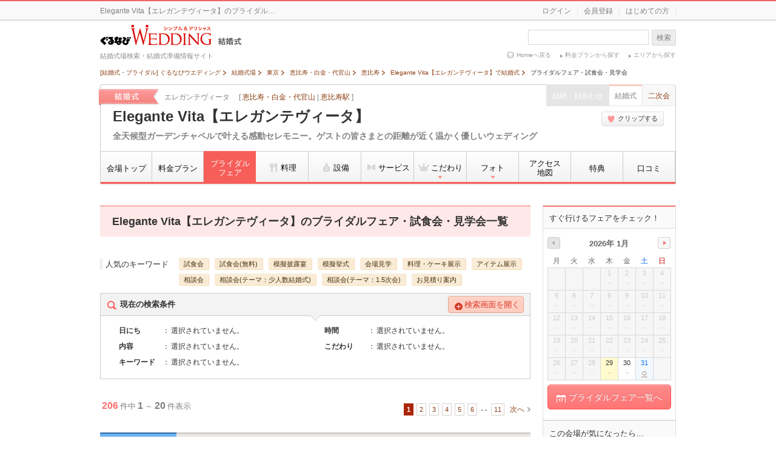

--- FILE ---
content_type: text/html; charset=UTF-8
request_url: https://wedding.gnavi.co.jp/site/1/e235500/fair/
body_size: 315938
content:
<!DOCTYPE HTML>
        <html lang="ja">
    <head>
    <meta charset="utf-8" />
<meta http-equiv="Content-Type" content="text/html; charset=UTF-8">
<title>ブライダルフェア・試食会・見学会：Elegante Vita【エレガンテヴィータ】で結婚式 - ぐるなびウエディング</title>

<meta name="keywords" content="Elegante Vita【エレガンテヴィータ】,ブライダルフェア,フェア,試食会,見学,予約,結婚式,ウエディング" />
<meta name="description" content="Elegante Vita【エレガンテヴィータ】のブライダルフェア・試食会・見学会情報。日にちや条件から行きたいフェアを探してカンタン予約♪Elegante Vita【エレガンテヴィータ】のフェア・試食会のご予約はこちらから！" /><!--[if IE 8]><meta http-equiv="X-UA-Compatible" content="IE=IE8"><![endif]-->
<!--[if lt IE 9]><script src="https://c-wedding.gnst.jp/pc/content-assets/js/html5shiv.min.js?1505959189"></script><![endif]-->

<meta property="og:site_name" content="ぐるなびウエディング" /><meta property="og:title" content="ブライダルフェア・試食会・見学会：Elegante Vita【エレガンテヴィータ】で結婚式 - ぐるなびウエディング" /><meta property="og:description" content="Elegante Vita【エレガンテヴィータ】のブライダルフェア・試食会・見学会情報。日にちや条件から行きたいフェアを探してカンタン予約♪Elegante Vita【エレガンテヴィータ】のフェア・試食会のご予約はこちらから！" /><meta property="og:url" content="https://wedding.gnavi.co.jp/site/1/e235500/fair/" /><meta property="og:image" content="https://c-wedding.gnst.jp/pc/content-assets/img/common/og_banner.gif?1505959188" /><meta property="og:type" content="website" /><meta property="fb:app_id" content="281792291897081" /><meta name="sc_pagedata" content="shop:join"><link rel="canonical" href="https://wedding.gnavi.co.jp/site/1/e235500/fair/" /><link rel="next" href="https://wedding.gnavi.co.jp/site/1/e235500/fair/page2/" />
<link href="https://c-wedding.gnst.jp/pc/content-assets/gwcss/reset.css?1505959184" rel="stylesheet" />
<link href="https://c-wedding.gnst.jp/pc/content-assets/gwcss/common.css?1525139838" rel="stylesheet" />
<link href="https://c-wedding.gnst.jp/pc/content-assets/css/renew2/fw.css?1505959184" rel="stylesheet" />
<link href="https://c-wedding.gnst.jp/pc/content-assets/css/renew2/jquery-ui-1.8.24.custom.css?1505959184" rel="stylesheet" />
<link href="//x.gnst.jp/sm/sm.css" rel="stylesheet" />
<link href="https://c-wedding.gnst.jp/pc/content-assets/site1/css/common.css?1545875942" rel="stylesheet" />
<link href="https://c-wedding.gnst.jp/pc/content-assets/site1/css/kaijo-css/imgLiquid.css?1505959207" rel="stylesheet" />
<link href="https://c-wedding.gnst.jp/pc/content-assets/css/sidemenu.css?1505959184" rel="stylesheet" />

<link href="https://c-wedding.gnst.jp/pc/content-assets/site1/css/fair.css?1505959207" rel="stylesheet" />    <!-- ga tag -->
<script src="//site.gnavi.co.jp/analysis/gtm_nt.js" async></script>
<!-- /ga tag -->
    </head>
    <body>
        <!-- preview -->
<!-- /preview -->        <div id="page">
                        <span id="modalBK" class="modalBK" style="width: 100%; height: 100%; opacity: 0.4; display: none;"></span>
            <!-- header -->
<header id="header" class="siteHeader-Wed">
    <div id="h_top">
        <div class="inr clearfix">
            <p class="left">
                                    Elegante Vita【エレガンテヴィータ】のブライダル…                            </p>
            <div id="headerLogin" class="right"></div>
        </div><!-- inr -->
    </div><!-- h_top -->

    <!-- 追従パーツ -->
<div id="follow_banner" style="display: none; position: fixed; top: 0px; z-index: 9999;">
    <div class="inr clearfix">
        <div class="left">
            <p>
                <span>
                    恵比寿・白金・代官山 | 恵比寿駅                </span>
            </p>
            <p class="title">
                                    <a onclick="sc_count('wed1:shop:follow_shopname');" href="https://wedding.gnavi.co.jp/site/1/e235500/"><span>Elegante Vita【エレガンテヴィータ】</span></a>
                            </p>
        </div>
        <div class="right inline">
            <ul class="contact">
                                                            <li class="push">
                            <a
                                onclick="sc_count('wed1:shop:follow_cvbtn_fairlist');"
                                href="https://wedding.gnavi.co.jp/site/1/e235500/fair/"
                                class="btn btn-wed btn-large"
                            >
                                <i class="icon-calendar"></i>ブライダルフェア一覧へ
                            </a>
                        </li>
                                                                <li class="push">
                            <a
                                onclick="sc_count('wed1:shop:follow_cvbtn_visit');"
                                href="https://wedding.gnavi.co.jp/user1/form/ent/visit/?sid=e235500&amp;login=0&amp;device=0"
                                class="btn btn-wed btn-large"
                            >
                                <i class="icon-charch"></i>見学・下見予約
                            </a>
                        </li>
                                                    <li class="follow_fav">
                                            <a href="javascript:void(0);" class="btn btn-small fav_btn js-clip" data-sid="e235500" data-ck="1" data-clipped-text="クリップ済">
                            <i class="icon-heart js-clip-icon"></i><br><span class="js-clip-text">クリップ</span>
                        </a>
                                    </li>
            </ul>
        </div>
    </div>
</div>
<!-- /追従パーツ -->

    <div id="h_bt" class="clearfix">
        <div class="left">
            <div class="left_left">
                <a href="/wedding/">
                    <p id="logo"><img src="https://c-wedding.gnst.jp/pc/content-assets/wedding/img/uh_logo.png?1505959221" width="185" height="35" alt="ぐるなびウエディング" title="ぐるなびウエディング"></p>
                    <p id="sitelogo"><img src="https://c-wedding.gnst.jp/pc/content-assets/wedding/img/uh_sitelogo.png?1505959221" width="39" height="15" alt="結婚式" title="結婚式"></p>
                    <p id="siteEx">結婚式場検索・結婚式準備情報サイト</p>
                </a>
            </div><!--left_left-->

            <div class="left_right">
            </div><!--left_right-->
        </div><!--left-->
        <div class="right">
            <div id="search">
                <div class="form">
                    <form id="headerSearch" name="fw_search_kaoawase" action="/area/all/" method="get">
                        <p><input name="fw" id="dt_bizsearch" type="text" class="searchKw autocomplete fwtype-area placeholder_js ui-autocomplete-input" autocomplete="off" value="" title="会場名、キーワードなど" role="textbox" aria-autocomplete="list" aria-haspopup="true"></p>
                        <input id="autocomplete_closed" type="hidden" value="0" />
                        <input type="hidden" name="nonarea_flg" value="1" />
                    </form>
                    <a href="javascript:void(0)" class="over hlSc" id="submitFw">検索</a>
                </div>
            </div>
            <div class="popStyle">
                <ul>
                    <li class="topLink"><a href="/">Homeへ戻る</a></li>
                    <li class="plan"><a href="/plan/">料金プランから探す</a></li>
                    <li class="area"><a href="/area/">エリアから探す</a></li>
                </ul>
            </div>
        </div>
    </div><!--h_bt-->
</header><!--/header-->

<div id="wrapper" class="wrap">
    <ol class="topicpath" itemscope itemtype="http://schema.org/BreadcrumbList">
                            <li class="first" itemprop="itemListElement" itemscope itemtype="http://schema.org/ListItem">
                                    <a itemprop="item" href="/">
                        <span itemprop="name">[結婚式・ブライダル] ぐるなびウエディング</span>
                    </a>
                                <meta itemprop="position" content="1" />
            </li>
                    <li class="" itemprop="itemListElement" itemscope itemtype="http://schema.org/ListItem">
                                    <a itemprop="item" href="/wedding/">
                        <span itemprop="name">結婚式場</span>
                    </a>
                                <meta itemprop="position" content="2" />
            </li>
                    <li class="" itemprop="itemListElement" itemscope itemtype="http://schema.org/ListItem">
                                    <a itemprop="item" href="/wedding/tokyo/">
                        <span itemprop="name">東京</span>
                    </a>
                                <meta itemprop="position" content="3" />
            </li>
                    <li class="" itemprop="itemListElement" itemscope itemtype="http://schema.org/ListItem">
                                    <a itemprop="item" href="/wedding/tokyo/WAREAL2178/">
                        <span itemprop="name">恵比寿・白金・代官山</span>
                    </a>
                                <meta itemprop="position" content="4" />
            </li>
                    <li class="" itemprop="itemListElement" itemscope itemtype="http://schema.org/ListItem">
                                    <a itemprop="item" href="/wedding/tokyo/WAREAL2178/WAREAM2178/">
                        <span itemprop="name">恵比寿</span>
                    </a>
                                <meta itemprop="position" content="5" />
            </li>
                    <li class="" itemprop="itemListElement" itemscope itemtype="http://schema.org/ListItem">
                                    <a itemprop="item" href="https://wedding.gnavi.co.jp/site/1/e235500/">
                        <span itemprop="name">Elegante Vita【エレガンテヴィータ】で結婚式</span>
                    </a>
                                <meta itemprop="position" content="6" />
            </li>
                    <li class="" itemprop="itemListElement" itemscope itemtype="http://schema.org/ListItem">
                                    <a itemprop="item" href="https://wedding.gnavi.co.jp/site/1/e235500/fair/">
                        <strong>
                            <span itemprop="name">ブライダルフェア・試食会・見学会</span>
                        </strong>
                    </a>
                                <meta itemprop="position" content="7" />
            </li>
            </ol>
    <!--topicpath-->
    
    
    <!-- <div style="border: 1px solid #ccc; background: #f3f3f3; color: red; font-size: 12px; line-height: 1.4; margin: 0 auto; padding: 15px; width: 918px;">
        <p style="font-size: 13px; font-weight: bold;">【お知らせ】営業状況につきましては、ご利用の際に会場にお問い合わせください</p>
    </div>
     -->
    <div id="contW" class="clearfix">
                                    <div id="spotHeader">
                    <div class="spotHeaderInner">
                                                    <p class="label"><img src="https://c-wedding.gnst.jp/pc/content-assets/site1/img/txt_spot-header_label.png?1505959210" alt="結婚式"></p>
                                                <div class="furi">
                            <span class="name">エレガンテヴィータ</span>
                            <span class="location">
                                [ <a href="/wedding/tokyo/WAREAL2178/">恵比寿・白金・代官山</a> |
                                                                <a href="/wedding/eki_list/0002487/">恵比寿駅</a>
                                                                ]
                            </span>
                        </div>
                        <div class="hallHeading"><span><a href="/site/1/e235500">Elegante Vita【エレガンテヴィータ】</a></span></div>
                    </div>
                                                        <p class="lead">全天候型ガーデンチャペルで叶える感動セレモニー。ゲストの皆さまとの距離が近く温かく優しいウェディング</p>
                        <ul class="contentNav">
                                    <li><span class="invalid">結納・顔合わせ</span></li>
                                <li><strong>結婚式</strong></li>
                                    <li><a href="https://party-wedding.gnavi.co.jp/site/2/e235500/">二次会</a></li>
                            </ul>
            <ul class="userNav">
                <li>
                                            <a href="javascript:void(0);" class="btn btn-small js-clip" data-sid="e235500" data-ck="1" data-clipped-text="クリップ済み">
                            <i class="icon-heart js-clip-icon"></i><span class="js-clip-text">クリップする</span>
                        </a>
                                    </li>
            </ul>
            <!-- localNav -->
            <!-- TOPページのみメニューの配置を変更する -->
                            <div class="localNav top">
                <!-- tabmenu -->
                    <ul>
    <li>
                    <a href="https://wedding.gnavi.co.jp/site/1/e235500/">会場トップ</a>
            </li>
            <li>
                            <a href="https://wedding.gnavi.co.jp/site/1/e235500/plan/">料金プラン</a>
                    </li>
                <li>
                            <strong class="twoLines">ブライダル<br />フェア</strong>
                    </li>
                <li class="wideTab">
                            <a href="https://wedding.gnavi.co.jp/site/1/e235500/food/"><i class="foodImg"></i>料理</a>
                    </li>
                <li class="wideTab">
                            <a href="https://wedding.gnavi.co.jp/site/1/e235500/place/"><i class="placeImg"></i>設備</a>
                    </li>
                <li class="wideTab">
                            <a href="https://wedding.gnavi.co.jp/site/1/e235500/service/"><i class="serviceImg"></i>サービス</a>
                    </li>
                <li class="points wideTab">
                            <span><i class="adherenceImg"></i>こだわり<img src="https://c-wedding.gnst.jp/pc/content-assets/site1/img/ar_triangle_fd9999_b.png?1505959209" width="8px" height="10px" class="triangle"></span>
                <ul>
                                        <li>
                                            <a href="https://wedding.gnavi.co.jp/site/1/e235500/feature/">魅力ベスト3</a>
                                    </li>
                                                            <li>
                                                    <a href="https://wedding.gnavi.co.jp/site/1/e235500/custom1/">【挙式】青空と緑のテラスで&hellip;</a>
                                            </li>
                                    <li>
                                                    <a href="https://wedding.gnavi.co.jp/site/1/e235500/custom3/">【料理】二人に代わって心を込めて</a>
                                            </li>
                                    <li>
                                                    <a href="https://wedding.gnavi.co.jp/site/1/e235500/custom4/">【ケーキ】自慢のデザート♪</a>
                                            </li>
                                    <li>
                                                    <a href="https://wedding.gnavi.co.jp/site/1/e235500/custom2/">【会場】各フロアのご紹介♪</a>
                                            </li>
                                        </ul>
        </li>
    
            <li class="photo wideTab">
            <a href="https://wedding.gnavi.co.jp/site/1/e235500/photo/">
                                    <span>フォト</span>
                                                                                                          <img src="https://c-wedding.gnst.jp/pc/content-assets/site1/img/ar_triangle_fd9999_b.png?1505959209" width="8px" height="10px" class="triangle">
                                              </a>
            <ul>
                                                    <li>
                        <a href="https://wedding.gnavi.co.jp/site/1/e235500/photo/">すべて（97）</a>
                    </li>
                                                                        <li>
                                <a href="https://wedding.gnavi.co.jp/site/1/e235500/photo/ceremony/">挙式会場（15）</a>
                            </li>
                                                                                                <li>
                                <a href="https://wedding.gnavi.co.jp/site/1/e235500/photo/banquet/">披露宴・パーティ会場（27）</a>
                            </li>
                                                                                                <li>
                                <a href="https://wedding.gnavi.co.jp/site/1/e235500/photo/coordinate/">装花・会場コーディネート（15）</a>
                            </li>
                                                                                                <li>
                                <a href="https://wedding.gnavi.co.jp/site/1/e235500/photo/food/">料理・ケーキ（33）</a>
                            </li>
                                                                        </ul>
        </li>
    
    <li>
                    <a href="https://wedding.gnavi.co.jp/site/1/e235500/map/" class="twoLines">アクセス<br />地図</a>
            </li>

            <li>
                        <a href="https://wedding.gnavi.co.jp/site/1/e235500/tokuten/">特典</a>
                    </li>
    
    <li>
                    <a href="https://wedding.gnavi.co.jp/site/1/e235500/kuchikomi/" >口コミ</a>
            </li>
</ul>                <!-- /tabmenu -->
                </div>
                        <!-- /localNav -->
            </div><!-- /spotHeader -->
        <!-- /header -->
            <div id="mcInr">
    <h1 id="pageTitle">
        <span>Elegante Vita【エレガンテヴィータ】のブライダルフェア・試食会・見学会一覧</span>
    </h1>
            <div id="planSearch">
            <div id="searchTitle">
                                    <div class="popularKeywords">
                        <p>人気のキーワード</p>
                        <ul>
                                                                                                <li><a href="https://wedding.gnavi.co.jp/site/1/e235500/fair/fks-c21/" >試食会</a></li>
                                                                                                                                <li><a href="https://wedding.gnavi.co.jp/site/1/e235500/fair/fks-c11/" >試食会(無料)</a></li>
                                                                                                                                                                                            <li><a href="https://wedding.gnavi.co.jp/site/1/e235500/fair/fks-c41/" >模擬披露宴</a></li>
                                                                                                                                <li><a href="https://wedding.gnavi.co.jp/site/1/e235500/fair/fks-c51/" >模擬挙式</a></li>
                                                                                                                                <li><a href="https://wedding.gnavi.co.jp/site/1/e235500/fair/fks-c61/" >会場見学</a></li>
                                                                                                                                                                                                                                                        <li><a href="https://wedding.gnavi.co.jp/site/1/e235500/fair/fks-c91/" >料理・ケーキ展示</a></li>
                                                                                                                                <li><a href="https://wedding.gnavi.co.jp/site/1/e235500/fair/fks-c101/" >アイテム展示</a></li>
                                                                                                                                <li><a href="https://wedding.gnavi.co.jp/site/1/e235500/fair/fks-c121/" >相談会</a></li>
                                                                                                                                <li><a href="https://wedding.gnavi.co.jp/site/1/e235500/fair/fks-c171/" >相談会(テーマ：少人数結婚式)</a></li>
                                                                                                                                <li><a href="https://wedding.gnavi.co.jp/site/1/e235500/fair/fks-c181/" >相談会(テーマ：1.5次会)</a></li>
                                                                                                                                <li><a href="https://wedding.gnavi.co.jp/site/1/e235500/fair/fks-c161/" >お見積り案内</a></li>
                                                                                    </ul>
                    </div>
                                <header class="searchTitleHead" id="searchTitleHead">
                    <p><i class="iconSearch"></i>現在の検索条件</p>
                    <div class="btn btn-wed-sub openBtn"><i class="iconClose"></i>検索画面を開く</div>
                </header>
                <div id="searchConditions">
                    <dl class="clearfix">
                        <dt>日にち</dt><dd id="search_fairdate">選択されていません。</dd>
                        <dt class="right">時間</dt><dd id="search_z">選択されていません。</dd>
                        <dt>内容</dt><dd id="search_c">選択されていません。</dd>
                        <dt class="right">こだわり</dt><dd id="search_k">選択されていません。</dd>
                                                    <dt>キーワード</dt><dd id="search_fw">選択されていません。</dd>
                                            </dl>
                </div>
                <div id="searchBl">
                    <form id="fair_search">
                        <table>
                            <tbody id="searchTbl1">
                                <tr>
                                    <th>日にちを選択</th>
                                    <td>
                                        <!-- カレンダー -->
                                        <div id="leftSide" class="tbl_yoko clearfix">
                                    <table id="fairCalendar0" name="fairCalendar" class="calendar" style="display:block">
                <thead>
                    <tr>
                        <th colspan="7" class="month">
                                                            <img src="https://c-wedding.gnst.jp/pc/content-assets/site1/img/fair/no_left_arrow.png?1505959208" class="m_back" alt="次月" width="46" height="19">
                                                        <p>2026年 1月</p>
                        </th>
                    </tr>
                    <tr>
                        <th>月</th>
                        <th>火</th>
                        <th>水</th>
                        <th>木</th>
                        <th>金</th>
                        <th class="sat">土</th>
                        <th class="sun">日</th>
                    </tr>
                </thead>
                <tbody>
                                            <tr>
                                                                                                                                <td class="noday">                                                                </td>
                                                                                                                                <td class="noday">                                                                </td>
                                                                                                                                <td class="noday">                                                                </td>
                                                                                                                                <td class="past">1                                                                </td>
                                                                                                                                <td class="past">2                                                                </td>
                                                                                                                                <td class="past">3                                                                </td>
                                                                                                                                <td class="past">4                                                                </td>
                                                    </tr>
                                            <tr>
                                                                                                                                <td class="past">5                                                                </td>
                                                                                                                                <td class="past">6                                                                </td>
                                                                                                                                <td class="past">7                                                                </td>
                                                                                                                                <td class="past">8                                                                </td>
                                                                                                                                <td class="past">9                                                                </td>
                                                                                                                                <td class="past">10                                                                </td>
                                                                                                                                <td class="past">11                                                                </td>
                                                    </tr>
                                            <tr>
                                                                                                                                <td class="past">12                                                                </td>
                                                                                                                                <td class="past">13                                                                </td>
                                                                                                                                <td class="past">14                                                                </td>
                                                                                                                                <td class="past">15                                                                </td>
                                                                                                                                <td class="past">16                                                                </td>
                                                                                                                                <td class="past">17                                                                </td>
                                                                                                                                <td class="past">18                                                                </td>
                                                    </tr>
                                            <tr>
                                                                                                                                <td class="past">19                                                                </td>
                                                                                                                                <td class="past">20                                                                </td>
                                                                                                                                <td class="past">21                                                                </td>
                                                                                                                                <td class="past">22                                                                </td>
                                                                                                                                <td class="past">23                                                                </td>
                                                                                                                                <td class="past">24                                                                </td>
                                                                                                                                <td class="past">25                                                                </td>
                                                    </tr>
                                            <tr>
                                                                                                                                <td class="past">26                                                                </td>
                                                                                                                                <td class="past">27                                                                </td>
                                                                                                                                <td class="past">28                                                                </td>
                                                                                                                                <td class="past today">
                                        29                                                                </td>
                                                                                                                                <td class="past">
                                        30                                                                </td>
                                                                                                                                <td class="sat weekend1">
                                        <label class="label_fair_date ">
                                            <input type="checkbox" class="fair_date" name="fair_date[]" value="20260131" style="display: none;">
                                                <noscript>
                                                    <br />
                                                </noscript>
                                                31                                            </label>
                                                                </td>
                                                                                                                                <td class="noday">                                                                </td>
                                                    </tr>
                                    </tbody>
            </table>
                                            <table id="fairCalendar1" name="fairCalendar" class="calendar" style="display:block">
                <thead>
                    <tr>
                        <th colspan="7" class="month">
                                                            <a href="javascript: void(0)" id="month_next" class="m_next">
                                    <img src="https://c-wedding.gnst.jp/pc/content-assets/site1/img/fair/right_arrow.png?1505959208" alt="次月" width="46" height="19">
                                </a>
                                <a href="javascript: void(0)" id="month_back" class="m_back" style="display:none;">
                                    <img src="https://c-wedding.gnst.jp/pc/content-assets/site1/img/fair/left_arrow.png?1505959207" alt="前月" width="46" height="19">
                                </a>
                                                        <p>2026年 2月</p>
                        </th>
                    </tr>
                    <tr>
                        <th>月</th>
                        <th>火</th>
                        <th>水</th>
                        <th>木</th>
                        <th>金</th>
                        <th class="sat">土</th>
                        <th class="sun">日</th>
                    </tr>
                </thead>
                <tbody>
                                            <tr>
                                                                                                                                <td class="noday">                                                                </td>
                                                                                                                                <td class="noday">                                                                </td>
                                                                                                                                <td class="noday">                                                                </td>
                                                                                                                                <td class="noday">                                                                </td>
                                                                                                                                <td class="noday">                                                                </td>
                                                                                                                                <td class="noday">                                                                </td>
                                                                                                                                <td class="sun weekend1">
                                        <label class="label_fair_date ">
                                            <input type="checkbox" class="fair_date" name="fair_date[]" value="20260201" style="display: none;">
                                                <noscript>
                                                    <br />
                                                </noscript>
                                                1                                            </label>
                                                                </td>
                                                    </tr>
                                            <tr>
                                                                                                                                <td class="">
                                        <label class="label_fair_date ">
                                            <input type="checkbox" class="fair_date" name="fair_date[]" value="20260202" style="display: none;">
                                                <noscript>
                                                    <br />
                                                </noscript>
                                                2                                            </label>
                                                                </td>
                                                                                                                                <td class="">
                                        <label class="label_fair_date ">
                                            <input type="checkbox" class="fair_date" name="fair_date[]" value="20260203" style="display: none;">
                                                <noscript>
                                                    <br />
                                                </noscript>
                                                3                                            </label>
                                                                </td>
                                                                                                                                <td class="">
                                        <label class="label_fair_date ">
                                            <input type="checkbox" class="fair_date" name="fair_date[]" value="20260204" style="display: none;">
                                                <noscript>
                                                    <br />
                                                </noscript>
                                                4                                            </label>
                                                                </td>
                                                                                                                                <td class="">
                                        <label class="label_fair_date ">
                                            <input type="checkbox" class="fair_date" name="fair_date[]" value="20260205" style="display: none;">
                                                <noscript>
                                                    <br />
                                                </noscript>
                                                5                                            </label>
                                                                </td>
                                                                                                                                <td class="">
                                        <label class="label_fair_date ">
                                            <input type="checkbox" class="fair_date" name="fair_date[]" value="20260206" style="display: none;">
                                                <noscript>
                                                    <br />
                                                </noscript>
                                                6                                            </label>
                                                                </td>
                                                                                                                                <td class="sat weekend2">
                                        <label class="label_fair_date ">
                                            <input type="checkbox" class="fair_date" name="fair_date[]" value="20260207" style="display: none;">
                                                <noscript>
                                                    <br />
                                                </noscript>
                                                7                                            </label>
                                                                </td>
                                                                                                                                <td class="sun weekend2">
                                        <label class="label_fair_date ">
                                            <input type="checkbox" class="fair_date" name="fair_date[]" value="20260208" style="display: none;">
                                                <noscript>
                                                    <br />
                                                </noscript>
                                                8                                            </label>
                                                                </td>
                                                    </tr>
                                            <tr>
                                                                                                                                <td class="">
                                        <label class="label_fair_date ">
                                            <input type="checkbox" class="fair_date" name="fair_date[]" value="20260209" style="display: none;">
                                                <noscript>
                                                    <br />
                                                </noscript>
                                                9                                            </label>
                                                                </td>
                                                                                                                                <td class="">
                                        <label class="label_fair_date ">
                                            <input type="checkbox" class="fair_date" name="fair_date[]" value="20260210" style="display: none;">
                                                <noscript>
                                                    <br />
                                                </noscript>
                                                10                                            </label>
                                                                </td>
                                                                                                                                <td class="holi">
                                        <label class="label_fair_date ">
                                            <input type="checkbox" class="fair_date" name="fair_date[]" value="20260211" style="display: none;">
                                                <noscript>
                                                    <br />
                                                </noscript>
                                                11                                            </label>
                                                                </td>
                                                                                                                                <td class="">
                                        <label class="label_fair_date ">
                                            <input type="checkbox" class="fair_date" name="fair_date[]" value="20260212" style="display: none;">
                                                <noscript>
                                                    <br />
                                                </noscript>
                                                12                                            </label>
                                                                </td>
                                                                                                                                <td class="">
                                        <label class="label_fair_date ">
                                            <input type="checkbox" class="fair_date" name="fair_date[]" value="20260213" style="display: none;">
                                                <noscript>
                                                    <br />
                                                </noscript>
                                                13                                            </label>
                                                                </td>
                                                                                                                                <td class="sat">
                                        <label class="label_fair_date ">
                                            <input type="checkbox" class="fair_date" name="fair_date[]" value="20260214" style="display: none;">
                                                <noscript>
                                                    <br />
                                                </noscript>
                                                14                                            </label>
                                                                </td>
                                                                                                                                <td class="sun">
                                        <label class="label_fair_date ">
                                            <input type="checkbox" class="fair_date" name="fair_date[]" value="20260215" style="display: none;">
                                                <noscript>
                                                    <br />
                                                </noscript>
                                                15                                            </label>
                                                                </td>
                                                    </tr>
                                            <tr>
                                                                                                                                <td class="">
                                        <label class="label_fair_date ">
                                            <input type="checkbox" class="fair_date" name="fair_date[]" value="20260216" style="display: none;">
                                                <noscript>
                                                    <br />
                                                </noscript>
                                                16                                            </label>
                                                                </td>
                                                                                                                                <td class="">
                                        <label class="label_fair_date ">
                                            <input type="checkbox" class="fair_date" name="fair_date[]" value="20260217" style="display: none;">
                                                <noscript>
                                                    <br />
                                                </noscript>
                                                17                                            </label>
                                                                </td>
                                                                                                                                <td class="">
                                        <label class="label_fair_date ">
                                            <input type="checkbox" class="fair_date" name="fair_date[]" value="20260218" style="display: none;">
                                                <noscript>
                                                    <br />
                                                </noscript>
                                                18                                            </label>
                                                                </td>
                                                                                                                                <td class="">
                                        <label class="label_fair_date ">
                                            <input type="checkbox" class="fair_date" name="fair_date[]" value="20260219" style="display: none;">
                                                <noscript>
                                                    <br />
                                                </noscript>
                                                19                                            </label>
                                                                </td>
                                                                                                                                <td class="">
                                        <label class="label_fair_date ">
                                            <input type="checkbox" class="fair_date" name="fair_date[]" value="20260220" style="display: none;">
                                                <noscript>
                                                    <br />
                                                </noscript>
                                                20                                            </label>
                                                                </td>
                                                                                                                                <td class="sat">
                                        <label class="label_fair_date ">
                                            <input type="checkbox" class="fair_date" name="fair_date[]" value="20260221" style="display: none;">
                                                <noscript>
                                                    <br />
                                                </noscript>
                                                21                                            </label>
                                                                </td>
                                                                                                                                <td class="sun">
                                        <label class="label_fair_date ">
                                            <input type="checkbox" class="fair_date" name="fair_date[]" value="20260222" style="display: none;">
                                                <noscript>
                                                    <br />
                                                </noscript>
                                                22                                            </label>
                                                                </td>
                                                    </tr>
                                            <tr>
                                                                                                                                <td class="holi">
                                        <label class="label_fair_date ">
                                            <input type="checkbox" class="fair_date" name="fair_date[]" value="20260223" style="display: none;">
                                                <noscript>
                                                    <br />
                                                </noscript>
                                                23                                            </label>
                                                                </td>
                                                                                                                                <td class="">
                                        <label class="label_fair_date ">
                                            <input type="checkbox" class="fair_date" name="fair_date[]" value="20260224" style="display: none;">
                                                <noscript>
                                                    <br />
                                                </noscript>
                                                24                                            </label>
                                                                </td>
                                                                                                                                <td class="">
                                        <label class="label_fair_date ">
                                            <input type="checkbox" class="fair_date" name="fair_date[]" value="20260225" style="display: none;">
                                                <noscript>
                                                    <br />
                                                </noscript>
                                                25                                            </label>
                                                                </td>
                                                                                                                                <td class="">
                                        <label class="label_fair_date ">
                                            <input type="checkbox" class="fair_date" name="fair_date[]" value="20260226" style="display: none;">
                                                <noscript>
                                                    <br />
                                                </noscript>
                                                26                                            </label>
                                                                </td>
                                                                                                                                <td class="">
                                        <label class="label_fair_date ">
                                            <input type="checkbox" class="fair_date" name="fair_date[]" value="20260227" style="display: none;">
                                                <noscript>
                                                    <br />
                                                </noscript>
                                                27                                            </label>
                                                                </td>
                                                                                                                                <td class="sat">
                                        <label class="label_fair_date ">
                                            <input type="checkbox" class="fair_date" name="fair_date[]" value="20260228" style="display: none;">
                                                <noscript>
                                                    <br />
                                                </noscript>
                                                28                                            </label>
                                                                </td>
                                                                                                                                <td class="noday">                                                                </td>
                                                    </tr>
                                    </tbody>
            </table>
                                            <table id="fairCalendar2" name="fairCalendar" class="calendar" style="display:none">
                <thead>
                    <tr>
                        <th colspan="7" class="month">
                                                            <img src="https://c-wedding.gnst.jp/pc/content-assets/site1/img/fair/no_right_arrow.png?1505959208" class="m_next" alt="次月" width="46" height="19">
                                                        <p>2026年 3月</p>
                        </th>
                    </tr>
                    <tr>
                        <th>月</th>
                        <th>火</th>
                        <th>水</th>
                        <th>木</th>
                        <th>金</th>
                        <th class="sat">土</th>
                        <th class="sun">日</th>
                    </tr>
                </thead>
                <tbody>
                                            <tr>
                                                                                                                                <td class="noday">                                                                </td>
                                                                                                                                <td class="noday">                                                                </td>
                                                                                                                                <td class="noday">                                                                </td>
                                                                                                                                <td class="noday">                                                                </td>
                                                                                                                                <td class="noday">                                                                </td>
                                                                                                                                <td class="noday">                                                                </td>
                                                                                                                                <td class="sun">
                                        <label class="label_fair_date ">
                                            <input type="checkbox" class="fair_date" name="fair_date[]" value="20260301" style="display: none;">
                                                <noscript>
                                                    <br />
                                                </noscript>
                                                1                                            </label>
                                                                </td>
                                                    </tr>
                                            <tr>
                                                                                                                                <td class="">
                                        <label class="label_fair_date ">
                                            <input type="checkbox" class="fair_date" name="fair_date[]" value="20260302" style="display: none;">
                                                <noscript>
                                                    <br />
                                                </noscript>
                                                2                                            </label>
                                                                </td>
                                                                                                                                <td class="">
                                        <label class="label_fair_date ">
                                            <input type="checkbox" class="fair_date" name="fair_date[]" value="20260303" style="display: none;">
                                                <noscript>
                                                    <br />
                                                </noscript>
                                                3                                            </label>
                                                                </td>
                                                                                                                                <td class="">
                                        <label class="label_fair_date ">
                                            <input type="checkbox" class="fair_date" name="fair_date[]" value="20260304" style="display: none;">
                                                <noscript>
                                                    <br />
                                                </noscript>
                                                4                                            </label>
                                                                </td>
                                                                                                                                <td class="">
                                        <label class="label_fair_date ">
                                            <input type="checkbox" class="fair_date" name="fair_date[]" value="20260305" style="display: none;">
                                                <noscript>
                                                    <br />
                                                </noscript>
                                                5                                            </label>
                                                                </td>
                                                                                                                                <td class="">
                                        <label class="label_fair_date ">
                                            <input type="checkbox" class="fair_date" name="fair_date[]" value="20260306" style="display: none;">
                                                <noscript>
                                                    <br />
                                                </noscript>
                                                6                                            </label>
                                                                </td>
                                                                                                                                <td class="sat">
                                        <label class="label_fair_date ">
                                            <input type="checkbox" class="fair_date" name="fair_date[]" value="20260307" style="display: none;">
                                                <noscript>
                                                    <br />
                                                </noscript>
                                                7                                            </label>
                                                                </td>
                                                                                                                                <td class="sun">
                                        <label class="label_fair_date ">
                                            <input type="checkbox" class="fair_date" name="fair_date[]" value="20260308" style="display: none;">
                                                <noscript>
                                                    <br />
                                                </noscript>
                                                8                                            </label>
                                                                </td>
                                                    </tr>
                                            <tr>
                                                                                                                                <td class="">
                                        <label class="label_fair_date ">
                                            <input type="checkbox" class="fair_date" name="fair_date[]" value="20260309" style="display: none;">
                                                <noscript>
                                                    <br />
                                                </noscript>
                                                9                                            </label>
                                                                </td>
                                                                                                                                <td class="">
                                        <label class="label_fair_date ">
                                            <input type="checkbox" class="fair_date" name="fair_date[]" value="20260310" style="display: none;">
                                                <noscript>
                                                    <br />
                                                </noscript>
                                                10                                            </label>
                                                                </td>
                                                                                                                                <td class="">
                                        <label class="label_fair_date ">
                                            <input type="checkbox" class="fair_date" name="fair_date[]" value="20260311" style="display: none;">
                                                <noscript>
                                                    <br />
                                                </noscript>
                                                11                                            </label>
                                                                </td>
                                                                                                                                <td class="">
                                        <label class="label_fair_date ">
                                            <input type="checkbox" class="fair_date" name="fair_date[]" value="20260312" style="display: none;">
                                                <noscript>
                                                    <br />
                                                </noscript>
                                                12                                            </label>
                                                                </td>
                                                                                                                                <td class="">
                                        <label class="label_fair_date ">
                                            <input type="checkbox" class="fair_date" name="fair_date[]" value="20260313" style="display: none;">
                                                <noscript>
                                                    <br />
                                                </noscript>
                                                13                                            </label>
                                                                </td>
                                                                                                                                <td class="sat">
                                        <label class="label_fair_date ">
                                            <input type="checkbox" class="fair_date" name="fair_date[]" value="20260314" style="display: none;">
                                                <noscript>
                                                    <br />
                                                </noscript>
                                                14                                            </label>
                                                                </td>
                                                                                                                                <td class="sun">
                                        <label class="label_fair_date ">
                                            <input type="checkbox" class="fair_date" name="fair_date[]" value="20260315" style="display: none;">
                                                <noscript>
                                                    <br />
                                                </noscript>
                                                15                                            </label>
                                                                </td>
                                                    </tr>
                                            <tr>
                                                                                                                                <td class="">
                                        <label class="label_fair_date ">
                                            <input type="checkbox" class="fair_date" name="fair_date[]" value="20260316" style="display: none;">
                                                <noscript>
                                                    <br />
                                                </noscript>
                                                16                                            </label>
                                                                </td>
                                                                                                                                <td class="">
                                        <label class="label_fair_date ">
                                            <input type="checkbox" class="fair_date" name="fair_date[]" value="20260317" style="display: none;">
                                                <noscript>
                                                    <br />
                                                </noscript>
                                                17                                            </label>
                                                                </td>
                                                                                                                                <td class="">
                                        <label class="label_fair_date ">
                                            <input type="checkbox" class="fair_date" name="fair_date[]" value="20260318" style="display: none;">
                                                <noscript>
                                                    <br />
                                                </noscript>
                                                18                                            </label>
                                                                </td>
                                                                                                                                <td class="">
                                        <label class="label_fair_date ">
                                            <input type="checkbox" class="fair_date" name="fair_date[]" value="20260319" style="display: none;">
                                                <noscript>
                                                    <br />
                                                </noscript>
                                                19                                            </label>
                                                                </td>
                                                                                                                                <td class="holi">
                                        <label class="label_fair_date ">
                                            <input type="checkbox" class="fair_date" name="fair_date[]" value="20260320" style="display: none;">
                                                <noscript>
                                                    <br />
                                                </noscript>
                                                20                                            </label>
                                                                </td>
                                                                                                                                <td class="sat">
                                        <label class="label_fair_date ">
                                            <input type="checkbox" class="fair_date" name="fair_date[]" value="20260321" style="display: none;">
                                                <noscript>
                                                    <br />
                                                </noscript>
                                                21                                            </label>
                                                                </td>
                                                                                                                                <td class="sun">
                                        <label class="label_fair_date ">
                                            <input type="checkbox" class="fair_date" name="fair_date[]" value="20260322" style="display: none;">
                                                <noscript>
                                                    <br />
                                                </noscript>
                                                22                                            </label>
                                                                </td>
                                                    </tr>
                                            <tr>
                                                                                                                                <td class="">
                                        <label class="label_fair_date ">
                                            <input type="checkbox" class="fair_date" name="fair_date[]" value="20260323" style="display: none;">
                                                <noscript>
                                                    <br />
                                                </noscript>
                                                23                                            </label>
                                                                </td>
                                                                                                                                <td class="">
                                        <label class="label_fair_date ">
                                            <input type="checkbox" class="fair_date" name="fair_date[]" value="20260324" style="display: none;">
                                                <noscript>
                                                    <br />
                                                </noscript>
                                                24                                            </label>
                                                                </td>
                                                                                                                                <td class="">
                                        <label class="label_fair_date ">
                                            <input type="checkbox" class="fair_date" name="fair_date[]" value="20260325" style="display: none;">
                                                <noscript>
                                                    <br />
                                                </noscript>
                                                25                                            </label>
                                                                </td>
                                                                                                                                <td class="">
                                        <label class="label_fair_date ">
                                            <input type="checkbox" class="fair_date" name="fair_date[]" value="20260326" style="display: none;">
                                                <noscript>
                                                    <br />
                                                </noscript>
                                                26                                            </label>
                                                                </td>
                                                                                                                                <td class="">
                                        <label class="label_fair_date ">
                                            <input type="checkbox" class="fair_date" name="fair_date[]" value="20260327" style="display: none;">
                                                <noscript>
                                                    <br />
                                                </noscript>
                                                27                                            </label>
                                                                </td>
                                                                                                                                <td class="sat">
                                        <label class="label_fair_date ">
                                            <input type="checkbox" class="fair_date" name="fair_date[]" value="20260328" style="display: none;">
                                                <noscript>
                                                    <br />
                                                </noscript>
                                                28                                            </label>
                                                                </td>
                                                                                                                                <td class="sun">
                                        <label class="label_fair_date ">
                                            <input type="checkbox" class="fair_date" name="fair_date[]" value="20260329" style="display: none;">
                                                <noscript>
                                                    <br />
                                                </noscript>
                                                29                                            </label>
                                                                </td>
                                                    </tr>
                                            <tr>
                                                                                                                                <td class="">
                                        <label class="label_fair_date ">
                                            <input type="checkbox" class="fair_date" name="fair_date[]" value="20260330" style="display: none;">
                                                <noscript>
                                                    <br />
                                                </noscript>
                                                30                                            </label>
                                                                </td>
                                                                                                                                <td class="">
                                        <label class="label_fair_date ">
                                            <input type="checkbox" class="fair_date" name="fair_date[]" value="20260331" style="display: none;">
                                                <noscript>
                                                    <br />
                                                </noscript>
                                                31                                            </label>
                                                                </td>
                                                                                                                                <td class="noday">                                                                </td>
                                                                                                                                <td class="noday">                                                                </td>
                                                                                                                                <td class="noday">                                                                </td>
                                                                                                                                <td class="noday">                                                                </td>
                                                                                                                                <td class="noday">                                                                </td>
                                                    </tr>
                                    </tbody>
            </table>
                        </div>                                        <!-- /カレンダー -->
                                        <div class="selDate">
                                            <input type="checkbox" value="1" id="weekend1" name="weekend1" class="chkbx" />
                                            <label for="weekend1">今週末（1/31,2/1）</label>
                                            <input type="checkbox" value="1" id="weekend2" name="weekend2" class="chkbx" />
                                            <label for="weekend2">来週末（2/7,2/8）</label>
                                            <input type="checkbox" value="1" id="all_holiday" name="all_holiday" class="chkbx"  />
                                            <label for="all_holiday">土日祝日すべて</label>
                                        </div><!-- /.selDate -->
                                    </td>
                                </tr>
                            </tbody>
                        </table>
                        <table id="searchBox">
                            <tr class="noBorderTop">
                                <th>時間を選択</th>
                                <td>
                                    <ul class="splitFloat clearfix">
                                                                                    <li>
                                                <label >
                                                    <input
                                                        type="checkbox"
                                                        value="1"
                                                        id="z_1"
                                                        name="z_1"
                                                        class="chkbx"
                                                                                                                                                                    >
                                                    午前                                                </label>
                                            </li>
                                                                                    <li>
                                                <label >
                                                    <input
                                                        type="checkbox"
                                                        value="1"
                                                        id="z_2"
                                                        name="z_2"
                                                        class="chkbx"
                                                                                                                                                                    >
                                                    午後                                                </label>
                                            </li>
                                                                                    <li>
                                                <label >
                                                    <input
                                                        type="checkbox"
                                                        value="1"
                                                        id="z_4"
                                                        name="z_4"
                                                        class="chkbx"
                                                                                                                                                                    >
                                                    会社帰りに参加できる(18時以降)                                                </label>
                                            </li>
                                                                            </ul>
                                </td>
                            </tr>
                            <tr>
                                <th>内容を選択</th>
                                <td>
                                    <ul class="split3" id="fair_type">
                                                                                    <li >
                                                <label class="">
                                                    <input
                                                        type="checkbox"
                                                        value="1"
                                                        id="c_2"
                                                        name="c_2"
                                                        class="chkbx"
                                                                                                                                                                    >
                                                    試食会                                                </label>
                                            </li>
                                                                                    <li >
                                                <label class="">
                                                    <input
                                                        type="checkbox"
                                                        value="1"
                                                        id="c_1"
                                                        name="c_1"
                                                        class="chkbx"
                                                                                                                                                                    >
                                                    試食会(無料)                                                </label>
                                            </li>
                                                                                    <li >
                                                <label class="none">
                                                    <input
                                                        type="checkbox"
                                                        value="1"
                                                        id="c_3"
                                                        name="c_3"
                                                        class="chkbx"
                                                        disabled="disabled"                                                                                                            >
                                                    ドレス試着                                                </label>
                                            </li>
                                                                                    <li >
                                                <label class="">
                                                    <input
                                                        type="checkbox"
                                                        value="1"
                                                        id="c_4"
                                                        name="c_4"
                                                        class="chkbx"
                                                                                                                                                                    >
                                                    模擬披露宴                                                </label>
                                            </li>
                                                                                    <li >
                                                <label class="">
                                                    <input
                                                        type="checkbox"
                                                        value="1"
                                                        id="c_5"
                                                        name="c_5"
                                                        class="chkbx"
                                                                                                                                                                    >
                                                    模擬挙式                                                </label>
                                            </li>
                                                                                    <li >
                                                <label class="">
                                                    <input
                                                        type="checkbox"
                                                        value="1"
                                                        id="c_6"
                                                        name="c_6"
                                                        class="chkbx"
                                                                                                                                                                    >
                                                    会場見学                                                </label>
                                            </li>
                                                                                    <li >
                                                <label class="none">
                                                    <input
                                                        type="checkbox"
                                                        value="1"
                                                        id="c_7"
                                                        name="c_7"
                                                        class="chkbx"
                                                        disabled="disabled"                                                                                                            >
                                                    ドレスショー見学                                                </label>
                                            </li>
                                                                                    <li >
                                                <label class="none">
                                                    <input
                                                        type="checkbox"
                                                        value="1"
                                                        id="c_8"
                                                        name="c_8"
                                                        class="chkbx"
                                                        disabled="disabled"                                                                                                            >
                                                    ヘアメイク体験                                                </label>
                                            </li>
                                                                                    <li >
                                                <label class="">
                                                    <input
                                                        type="checkbox"
                                                        value="1"
                                                        id="c_9"
                                                        name="c_9"
                                                        class="chkbx"
                                                                                                                                                                    >
                                                    料理・ケーキ展示                                                </label>
                                            </li>
                                                                                    <li >
                                                <label class="">
                                                    <input
                                                        type="checkbox"
                                                        value="1"
                                                        id="c_10"
                                                        name="c_10"
                                                        class="chkbx"
                                                                                                                                                                    >
                                                    アイテム展示                                                </label>
                                            </li>
                                                                                    <li style="clear:both;">
                                                <label class="">
                                                    <input
                                                        type="checkbox"
                                                        value="1"
                                                        id="c_12"
                                                        name="c_12"
                                                        class="chkbx"
                                                                                                                                                                    >
                                                    相談会                                                </label>
                                            </li>
                                                                                    <li >
                                                <label class="">
                                                    <input
                                                        type="checkbox"
                                                        value="1"
                                                        id="c_17"
                                                        name="c_17"
                                                        class="chkbx"
                                                                                                                                                                    >
                                                    相談会(テーマ：少人数結婚式)                                                </label>
                                            </li>
                                                                                    <li >
                                                <label class="">
                                                    <input
                                                        type="checkbox"
                                                        value="1"
                                                        id="c_18"
                                                        name="c_18"
                                                        class="chkbx"
                                                                                                                                                                    >
                                                    相談会(テーマ：1.5次会)                                                </label>
                                            </li>
                                                                                    <li >
                                                <label class="">
                                                    <input
                                                        type="checkbox"
                                                        value="1"
                                                        id="c_16"
                                                        name="c_16"
                                                        class="chkbx"
                                                                                                                                                                    >
                                                    お見積り案内                                                </label>
                                            </li>
                                                                            </ul>
                                </td>
                            </tr>
                            <tr>
                                <th>こだわり条件を選択</th>
                                <td>
                                    <ul class="splitFloat clearfix">
                                                                                    <li>
                                                <label class="">
                                                    <input
                                                        type="checkbox"
                                                        value="1"
                                                        id="k_1"
                                                        name="k_1"
                                                        class="chkbx"
                                                                                                                                                                    >
                                                    ぐるなびウエディング限定                                                </label>
                                            </li>
                                                                                    <li>
                                                <label class="">
                                                    <input
                                                        type="checkbox"
                                                        value="1"
                                                        id="k_2"
                                                        name="k_2"
                                                        class="chkbx"
                                                                                                                                                                    >
                                                    特典あり                                                </label>
                                            </li>
                                                                                    <li>
                                                <label class="">
                                                    <input
                                                        type="checkbox"
                                                        value="1"
                                                        id="k_3"
                                                        name="k_3"
                                                        class="chkbx"
                                                                                                                                                                    >
                                                    おひとり様参加ＯＫ                                                </label>
                                            </li>
                                                                            </ul>
                                </td>
                            </tr>
                                                            <tr>
                                    <th>キーワード</th>
                                    <td><input type="text" maxlength="100" placeholder="(例) チャペル" name="fw" class="kw"  value=""></td>
                                </tr>
                                                    </table>
                        <table id="searchBtn">
                            <tr>
                                <td colspan="2" id="open_search_menu" class="close">
                                    <span id="toggle"><img src='https://c-wedding.gnst.jp/pc/content-assets/site1/img/fair/open_arrow.png?1505959208' width='11' height='7' ><span>さらに詳しい条件を指定する</span></span>
                                </td>
                            </tr>
                            <tr>
                                <td class="aC" colspan="2">
                                    <p id="clearBtn" class="btn btn-mini" style="display: inline-block;">検索条件をクリア</p>
                                    <a id="fair_search_submit" href="javascript: void(0)" class="btn btn-search" onclick="sc_count('wed1:shop:fairlist_search');">
                                        <i class="icon-search"></i>この条件で検索する
                                    </a>
                                    <noscript>
                                        <input type="submit" value="この条件で検索する" />
                                    </noscript>
                                </td>
                            </tr>
                        </table>
                                                <input type="hidden" id="current_query" value="">
                    </form>
                </div>
                <!--　/searchBl-->
            </div>
            <!-- /searchTitle -->
        </div>
        <!-- /planSearch -->
    
    <!-- planIndex-->
    <div id="planIndex">
        <!-- resultBl -->
        <article id="resultBl">
            <!-- ページャー -->
    <div class="countBox clearfix" id="pager">

            <p>
            <span class="num">206</span>件中<span>1</span>～<span>20</span>件表示
        </p>
    
        <p id="pRight"></p>

                <ul>

            <!-- 前のページへのリンク -->
            
            <!-- 先頭のページへのリンク -->
            
            <!-- ページ番号へのリンク -->
                                                                        <li class="current">1</li>
                                                                                <li>
                                                            <a href="/site/1/e235500/fair/page2/">2</a>
                                                    </li>
                                                                                <li>
                                                            <a href="/site/1/e235500/fair/page3/">3</a>
                                                    </li>
                                                                                <li>
                                                            <a href="/site/1/e235500/fair/page4/">4</a>
                                                    </li>
                                                                                <li>
                                                            <a href="/site/1/e235500/fair/page5/">5</a>
                                                    </li>
                                                                                <li>
                                                            <a href="/site/1/e235500/fair/page6/">6</a>
                                                    </li>
                                                
            <!-- 最終ページへのリンク -->
                            <li>‥</li>
                <li>
                    <a href="/site/1/e235500/fair/page11/">11</a>
                </li>
            
            <!-- 次のページへのリンク -->
                            <li class="nextPg">
                                        <a href="/site/1/e235500/fair/page2/">次へ</a>
                </li>
            
        </ul>
            </div><!--countBox-->
                            <div class="resBox">
        <div>
            <a href="https://wedding.gnavi.co.jp/site/1/e235500/fair/4675411/" target="_blank">
                <div class="fairTitle clearfix linkArea">
                    <div class='rightTitle'>
                        <h2 class="fairTitleHeading">【無料試食＆7大特典付】フェア予約で特典満載相談会</h2>
                        <p class="detail">詳細へ</p>
                    </div>
                                                            <span class="fairDate sat">
                        <time>
                                                        <span class="date">1</span><span>&#x6708;</span><span class="date">31</span><span>&#x65E5;</span><span class="blue">(土)</span>                            <br />
                            <span class="startTime datetime">
                            9:00</span>
                        </time>
                        <span class="datetime">～</span>
                        <time>
                            <span class="datetime">18:00</span>
                        </time>
                    </span>
                    <ul class="tagList">
                        <li class="pre">特典</li>                        <li class="cal">要予約</li>                                                <li class="single">おひとり様参加OK</li>                    </ul>
                </div>
                <!--linkArea-->
            </a>
            <div class="inBox clearfix">
                <p class="photo">
                    <a class="over" href="https://wedding.gnavi.co.jp/site/1/e235500/fair/4675411/" target="_blank">
                        <img src="https://c-wedding.gnst.jp/site/1/e235500/images/15dd7b0084f972aec6dfe2931d27253dc.jpg?1753181022" alt="" />
                    </a>
                                            <span></span>
                                    </p>
                <div class="rightBox">
                    <p class="title">試食付☆ブライダルフェア！ドレスレンタル無料キャンペーン中！</p>
                    <p>
                        豪華牛フィレ肉&times;オマール海老やデザートを含む無料試食付組数限定フェア☆組数限定フェアなので今すぐチェック！

専任のプランナーがおふたりのご相談係としてお話を伺います。
本当にイイモノ&q                                                    <a href="https://wedding.gnavi.co.jp/site/1/e235500/fair/4675411/" target="_blank">...続きを見る</a>
                                            </p>
                                            <dl>
                            <dt>ココに注目</dt>
                            <dd>＊注目＊ドレスレンタル無料キャンペーン中！</dd>
                        </dl>
                                        <ul class="pointList clearfix">
                                                    <li class="normal"><i class="icon-groumet4"></i>試食会(無料)</li>
                                                <li class="no">衣装試着会</li>
                        <li class="normal">相談会</li>
                        <li class="no">相談会(テーマ：少人数結婚式)</li>
                        <li class="no">相談会(テーマ：1.5次会)</li>
                        <li class="no">模擬挙式</li>
                        <li class="no">模擬披露宴</li>
                        <li class="no">ドレスショー見学</li>
                        <li class="no">ヘアメイク体験</li>
                        <li class="normal">会場見学</li>
                        <li class="normal">料理やケーキの展示</li>
                        <li class="normal">アイテム展示</li>
                        <li class="normal">お見積り案内</li>
                    </ul>
                    <ul class="btnList clearfix">
                                                    <li><a href="https://wedding.gnavi.co.jp/user1/form/ent/fair/?sid=e235500&amp;fair_id=4675411&amp;login=0&amp;device=0" class="btn btn-wed btn-large"><i class="icon-cal"></i>このフェアを予約する</a></li>
<!-- 202004mid_campaign_close_gate                             
                            <li class="btnPoint">会場に行くと<br><span>2,000</span>ポイント
                                <div class="descriptionBox" style="display: none;">無料会員登録(ログイン)してフェアを予約すると、<em>1会場につきもれなく2,000ポイント</em>プレゼント！<br>お申込み後、キャンペーンページから応募できます！</div>
                            </li>
-->
                                            </ul>
                </div>
                <!--rightBox-->
            </div>
            <!--clearfix-->
        </div>
        <!--resBox-->
    </div>
    <div class="resBox">
        <div>
            <a href="https://wedding.gnavi.co.jp/site/1/e235500/fair/4675402/" target="_blank">
                <div class="fairTitle clearfix linkArea">
                    <div class='rightTitle'>
                        <h2 class="fairTitleHeading">【お料理重視の方】豪華牛フィレ＆オマール試食＋ガーデンW体験</h2>
                        <p class="detail">詳細へ</p>
                    </div>
                                                            <span class="fairDate sat">
                        <time>
                                                        <span class="date">1</span><span>&#x6708;</span><span class="date">31</span><span>&#x65E5;</span><span class="blue">(土)</span>                            <br />
                            <span class="startTime datetime">
                            9:00</span>
                        </time>
                        <span class="datetime">～</span>
                        <time>
                            <span class="datetime">18:00</span>
                        </time>
                    </span>
                    <ul class="tagList">
                                                <li class="cal">要予約</li>                                                <li class="single">おひとり様参加OK</li>                    </ul>
                </div>
                <!--linkArea-->
            </a>
            <div class="inBox clearfix">
                <p class="photo">
                    <a class="over" href="https://wedding.gnavi.co.jp/site/1/e235500/fair/4675402/" target="_blank">
                        <img src="https://c-wedding.gnst.jp/site/1/e235500/images/12590ab1735d86a9323e54b3e8c1e2d49.jpg?1753180939" alt="" />
                    </a>
                                            <span></span>
                                    </p>
                <div class="rightBox">
                    <p class="title">&ldquo;カジュアルすぎずフォーマルすぎない&rdquo;ご予算に合わせてご提案</p>
                    <p>
                        ◆ご成約7大特典◆
司会者／プロジェクター使用料＆機材使用料／音響スタッフ／WEB招待状／洋装お着付け／ウェルカムドリンク／ドレスレンタル無料キャンペーン中
※適用条件有　《安心保証◇日程変更OK》                                            </p>
                                            <dl>
                            <dt>ココに注目</dt>
                            <dd>＊注目＊ 五つ星ホテル出身シェフの&rdquo;旬を活かしたフレンチ</dd>
                        </dl>
                                        <ul class="pointList clearfix">
                                                    <li class="normal"><i class="icon-groumet4"></i>試食会(無料)</li>
                                                <li class="no">衣装試着会</li>
                        <li class="normal">相談会</li>
                        <li class="no">相談会(テーマ：少人数結婚式)</li>
                        <li class="no">相談会(テーマ：1.5次会)</li>
                        <li class="no">模擬挙式</li>
                        <li class="no">模擬披露宴</li>
                        <li class="no">ドレスショー見学</li>
                        <li class="no">ヘアメイク体験</li>
                        <li class="normal">会場見学</li>
                        <li class="normal">料理やケーキの展示</li>
                        <li class="normal">アイテム展示</li>
                        <li class="normal">お見積り案内</li>
                    </ul>
                    <ul class="btnList clearfix">
                                                    <li><a href="https://wedding.gnavi.co.jp/user1/form/ent/fair/?sid=e235500&amp;fair_id=4675402&amp;login=0&amp;device=0" class="btn btn-wed btn-large"><i class="icon-cal"></i>このフェアを予約する</a></li>
<!-- 202004mid_campaign_close_gate                             
                            <li class="btnPoint">会場に行くと<br><span>2,000</span>ポイント
                                <div class="descriptionBox" style="display: none;">無料会員登録(ログイン)してフェアを予約すると、<em>1会場につきもれなく2,000ポイント</em>プレゼント！<br>お申込み後、キャンペーンページから応募できます！</div>
                            </li>
-->
                                            </ul>
                </div>
                <!--rightBox-->
            </div>
            <!--clearfix-->
        </div>
        <!--resBox-->
    </div>
    <div class="resBox">
        <div>
            <a href="https://wedding.gnavi.co.jp/site/1/e235500/fair/4675389/" target="_blank">
                <div class="fairTitle clearfix linkArea">
                    <div class='rightTitle'>
                        <h2 class="fairTitleHeading">【初見学の方へ】イチからわかる結婚式を賢く叶える相談会＆7大特典付！</h2>
                        <p class="detail">詳細へ</p>
                    </div>
                                                            <span class="fairDate sat">
                        <time>
                                                        <span class="date">1</span><span>&#x6708;</span><span class="date">31</span><span>&#x65E5;</span><span class="blue">(土)</span>                            <br />
                            <span class="startTime datetime">
                            9:00</span>
                        </time>
                        <span class="datetime">～</span>
                        <time>
                            <span class="datetime">18:00</span>
                        </time>
                    </span>
                    <ul class="tagList">
                                                <li class="cal">要予約</li>                                                <li class="single">おひとり様参加OK</li>                    </ul>
                </div>
                <!--linkArea-->
            </a>
            <div class="inBox clearfix">
                <p class="photo">
                    <a class="over" href="https://wedding.gnavi.co.jp/site/1/e235500/fair/4675389/" target="_blank">
                        <img src="https://c-wedding.gnst.jp/site/1/e235500/images/1943b29f91afe88983450629c879c3014.jpg?1753180546" alt="" />
                    </a>
                                            <span></span>
                                    </p>
                <div class="rightBox">
                    <p class="title">全天候型チャペルで叶う緑溢れるナチュラルウェディング</p>
                    <p>
                        ◆ご成約7大特典◆
司会者／プロジェクター使用料＆機材使用料／音響スタッフ／WEB招待状／洋装お着付け／ウェルカムドリンク／ドレスレンタル無料キャンペーン中
※適用条件有《安心保証◇日程変更OK》                                            </p>
                                            <dl>
                            <dt>ココに注目</dt>
                            <dd>＊注目＊ プランナー経験豊富なスタッフを優先的にご案内</dd>
                        </dl>
                                        <ul class="pointList clearfix">
                                                    <li class="normal"><i class="icon-groumet4"></i>試食会(無料)</li>
                                                <li class="no">衣装試着会</li>
                        <li class="no">相談会</li>
                        <li class="no">相談会(テーマ：少人数結婚式)</li>
                        <li class="normal">相談会(テーマ：1.5次会)</li>
                        <li class="no">模擬挙式</li>
                        <li class="no">模擬披露宴</li>
                        <li class="no">ドレスショー見学</li>
                        <li class="no">ヘアメイク体験</li>
                        <li class="normal">会場見学</li>
                        <li class="no">料理やケーキの展示</li>
                        <li class="normal">アイテム展示</li>
                        <li class="normal">お見積り案内</li>
                    </ul>
                    <ul class="btnList clearfix">
                                                    <li><a href="https://wedding.gnavi.co.jp/user1/form/ent/fair/?sid=e235500&amp;fair_id=4675389&amp;login=0&amp;device=0" class="btn btn-wed btn-large"><i class="icon-cal"></i>このフェアを予約する</a></li>
<!-- 202004mid_campaign_close_gate                             
                            <li class="btnPoint">会場に行くと<br><span>2,000</span>ポイント
                                <div class="descriptionBox" style="display: none;">無料会員登録(ログイン)してフェアを予約すると、<em>1会場につきもれなく2,000ポイント</em>プレゼント！<br>お申込み後、キャンペーンページから応募できます！</div>
                            </li>
-->
                                            </ul>
                </div>
                <!--rightBox-->
            </div>
            <!--clearfix-->
        </div>
        <!--resBox-->
    </div>
    <div class="resBox">
        <div>
            <a href="https://wedding.gnavi.co.jp/site/1/e235500/fair/4681022/" target="_blank">
                <div class="fairTitle clearfix linkArea">
                    <div class='rightTitle'>
                        <h2 class="fairTitleHeading">【お料理重視の方】豪華牛フィレ＆オマール試食＋ガーデンW体験</h2>
                        <p class="detail">詳細へ</p>
                    </div>
                                                            <span class="fairDate sun">
                        <time>
                                                        <span class="date">2</span><span>&#x6708;</span><span class="date">1</span><span>&#x65E5;</span><span class="red">(日)</span>                            <br />
                            <span class="startTime datetime">
                            9:00</span>
                        </time>
                        <span class="datetime">～</span>
                        <time>
                            <span class="datetime">18:00</span>
                        </time>
                    </span>
                    <ul class="tagList">
                                                <li class="cal">要予約</li>                                                <li class="single">おひとり様参加OK</li>                    </ul>
                </div>
                <!--linkArea-->
            </a>
            <div class="inBox clearfix">
                <p class="photo">
                    <a class="over" href="https://wedding.gnavi.co.jp/site/1/e235500/fair/4681022/" target="_blank">
                        <img src="https://c-wedding.gnst.jp/site/1/e235500/images/12590ab1735d86a9323e54b3e8c1e2d49.jpg?1753180939" alt="" />
                    </a>
                                            <span></span>
                                    </p>
                <div class="rightBox">
                    <p class="title">&ldquo;カジュアルすぎずフォーマルすぎない&rdquo;ご予算に合わせてご提案</p>
                    <p>
                        ◆ご成約7大特典◆
司会者／プロジェクター使用料＆機材使用料／音響スタッフ／WEB招待状／洋装お着付け／ウェルカムドリンク／ドレスレンタル無料キャンペーン中
※適用条件有　《安心保証◇日程変更OK》                                            </p>
                                            <dl>
                            <dt>ココに注目</dt>
                            <dd>＊注目＊ 五つ星ホテル出身シェフの&rdquo;旬を活かしたフレンチ</dd>
                        </dl>
                                        <ul class="pointList clearfix">
                                                    <li class="normal"><i class="icon-groumet4"></i>試食会(無料)</li>
                                                <li class="no">衣装試着会</li>
                        <li class="normal">相談会</li>
                        <li class="no">相談会(テーマ：少人数結婚式)</li>
                        <li class="no">相談会(テーマ：1.5次会)</li>
                        <li class="no">模擬挙式</li>
                        <li class="no">模擬披露宴</li>
                        <li class="no">ドレスショー見学</li>
                        <li class="no">ヘアメイク体験</li>
                        <li class="normal">会場見学</li>
                        <li class="normal">料理やケーキの展示</li>
                        <li class="normal">アイテム展示</li>
                        <li class="normal">お見積り案内</li>
                    </ul>
                    <ul class="btnList clearfix">
                                                    <li><a href="https://wedding.gnavi.co.jp/user1/form/ent/fair/?sid=e235500&amp;fair_id=4681022&amp;login=0&amp;device=0" class="btn btn-wed btn-large"><i class="icon-cal"></i>このフェアを予約する</a></li>
<!-- 202004mid_campaign_close_gate                             
                            <li class="btnPoint">会場に行くと<br><span>2,000</span>ポイント
                                <div class="descriptionBox" style="display: none;">無料会員登録(ログイン)してフェアを予約すると、<em>1会場につきもれなく2,000ポイント</em>プレゼント！<br>お申込み後、キャンペーンページから応募できます！</div>
                            </li>
-->
                                            </ul>
                </div>
                <!--rightBox-->
            </div>
            <!--clearfix-->
        </div>
        <!--resBox-->
    </div>
    <div class="resBox">
        <div>
            <a href="https://wedding.gnavi.co.jp/site/1/e235500/fair/4681010/" target="_blank">
                <div class="fairTitle clearfix linkArea">
                    <div class='rightTitle'>
                        <h2 class="fairTitleHeading">【初見学の方へ】イチからわかる結婚式を賢く叶える相談会＆7大特典付！</h2>
                        <p class="detail">詳細へ</p>
                    </div>
                                                            <span class="fairDate sun">
                        <time>
                                                        <span class="date">2</span><span>&#x6708;</span><span class="date">1</span><span>&#x65E5;</span><span class="red">(日)</span>                            <br />
                            <span class="startTime datetime">
                            9:00</span>
                        </time>
                        <span class="datetime">～</span>
                        <time>
                            <span class="datetime">18:00</span>
                        </time>
                    </span>
                    <ul class="tagList">
                                                <li class="cal">要予約</li>                                                <li class="single">おひとり様参加OK</li>                    </ul>
                </div>
                <!--linkArea-->
            </a>
            <div class="inBox clearfix">
                <p class="photo">
                    <a class="over" href="https://wedding.gnavi.co.jp/site/1/e235500/fair/4681010/" target="_blank">
                        <img src="https://c-wedding.gnst.jp/site/1/e235500/images/1943b29f91afe88983450629c879c3014.jpg?1753180546" alt="" />
                    </a>
                                            <span></span>
                                    </p>
                <div class="rightBox">
                    <p class="title">全天候型チャペルで叶う緑溢れるナチュラルウェディング</p>
                    <p>
                        ◆ご成約7大特典◆
司会者／プロジェクター使用料＆機材使用料／音響スタッフ／WEB招待状／洋装お着付け／ウェルカムドリンク／ドレスレンタル無料キャンペーン中
※適用条件有《安心保証◇日程変更OK》                                            </p>
                                            <dl>
                            <dt>ココに注目</dt>
                            <dd>＊注目＊ プランナー経験豊富なスタッフを優先的にご案内</dd>
                        </dl>
                                        <ul class="pointList clearfix">
                                                    <li class="normal"><i class="icon-groumet4"></i>試食会(無料)</li>
                                                <li class="no">衣装試着会</li>
                        <li class="no">相談会</li>
                        <li class="no">相談会(テーマ：少人数結婚式)</li>
                        <li class="normal">相談会(テーマ：1.5次会)</li>
                        <li class="no">模擬挙式</li>
                        <li class="no">模擬披露宴</li>
                        <li class="no">ドレスショー見学</li>
                        <li class="no">ヘアメイク体験</li>
                        <li class="normal">会場見学</li>
                        <li class="no">料理やケーキの展示</li>
                        <li class="normal">アイテム展示</li>
                        <li class="normal">お見積り案内</li>
                    </ul>
                    <ul class="btnList clearfix">
                                                    <li><a href="https://wedding.gnavi.co.jp/user1/form/ent/fair/?sid=e235500&amp;fair_id=4681010&amp;login=0&amp;device=0" class="btn btn-wed btn-large"><i class="icon-cal"></i>このフェアを予約する</a></li>
<!-- 202004mid_campaign_close_gate                             
                            <li class="btnPoint">会場に行くと<br><span>2,000</span>ポイント
                                <div class="descriptionBox" style="display: none;">無料会員登録(ログイン)してフェアを予約すると、<em>1会場につきもれなく2,000ポイント</em>プレゼント！<br>お申込み後、キャンペーンページから応募できます！</div>
                            </li>
-->
                                            </ul>
                </div>
                <!--rightBox-->
            </div>
            <!--clearfix-->
        </div>
        <!--resBox-->
    </div>
    <div class="resBox">
        <div>
            <a href="https://wedding.gnavi.co.jp/site/1/e235500/fair/4681002/" target="_blank">
                <div class="fairTitle clearfix linkArea">
                    <div class='rightTitle'>
                        <h2 class="fairTitleHeading">〈お一人様も歓迎〉無料試食＆ガーデンW体験*来館特典付フェア</h2>
                        <p class="detail">詳細へ</p>
                    </div>
                                                            <span class="fairDate sun">
                        <time>
                                                        <span class="date">2</span><span>&#x6708;</span><span class="date">1</span><span>&#x65E5;</span><span class="red">(日)</span>                            <br />
                            <span class="startTime datetime">
                            9:00</span>
                        </time>
                        <span class="datetime">～</span>
                        <time>
                            <span class="datetime">19:00</span>
                        </time>
                    </span>
                    <ul class="tagList">
                                                <li class="cal">要予約</li>                                                <li class="single">おひとり様参加OK</li>                    </ul>
                </div>
                <!--linkArea-->
            </a>
            <div class="inBox clearfix">
                <p class="photo">
                    <a class="over" href="https://wedding.gnavi.co.jp/site/1/e235500/fair/4681002/" target="_blank">
                        <img src="https://c-wedding.gnst.jp/site/1/e235500/images/1951980b41c71c531452eccba981a723c.jpg?1753180448" alt="" />
                    </a>
                                            <span></span>
                                    </p>
                <div class="rightBox">
                    <p class="title">必須アイテム*ウェディングドレス＆タキシード1着ずつ全額優待</p>
                    <p>
                        恵比寿・代官山駅から徒歩5分圏内の好立地に佇む一棟貸切プライベートな空間でアットホーム&times;ナチュラルな結婚式が叶う！2万円相当豪華試食付き                                            </p>
                                            <dl>
                            <dt>ココに注目</dt>
                            <dd>こだわり派のお2人へ！形式に囚われないプランをご提案☆</dd>
                        </dl>
                                        <ul class="pointList clearfix">
                                                    <li class="normal"><i class="icon-groumet4"></i>試食会(無料)</li>
                                                <li class="no">衣装試着会</li>
                        <li class="normal">相談会</li>
                        <li class="no">相談会(テーマ：少人数結婚式)</li>
                        <li class="no">相談会(テーマ：1.5次会)</li>
                        <li class="no">模擬挙式</li>
                        <li class="no">模擬披露宴</li>
                        <li class="no">ドレスショー見学</li>
                        <li class="no">ヘアメイク体験</li>
                        <li class="normal">会場見学</li>
                        <li class="no">料理やケーキの展示</li>
                        <li class="normal">アイテム展示</li>
                        <li class="normal">お見積り案内</li>
                    </ul>
                    <ul class="btnList clearfix">
                                                    <li><a href="https://wedding.gnavi.co.jp/user1/form/ent/fair/?sid=e235500&amp;fair_id=4681002&amp;login=0&amp;device=0" class="btn btn-wed btn-large"><i class="icon-cal"></i>このフェアを予約する</a></li>
<!-- 202004mid_campaign_close_gate                             
                            <li class="btnPoint">会場に行くと<br><span>2,000</span>ポイント
                                <div class="descriptionBox" style="display: none;">無料会員登録(ログイン)してフェアを予約すると、<em>1会場につきもれなく2,000ポイント</em>プレゼント！<br>お申込み後、キャンペーンページから応募できます！</div>
                            </li>
-->
                                            </ul>
                </div>
                <!--rightBox-->
            </div>
            <!--clearfix-->
        </div>
        <!--resBox-->
    </div>
    <div class="resBox">
        <div>
            <a href="https://wedding.gnavi.co.jp/site/1/e235500/fair/4681042/" target="_blank">
                <div class="fairTitle clearfix linkArea">
                    <div class='rightTitle'>
                        <h2 class="fairTitleHeading">《2件目以降◎ラスト相談会》試食＆気になるプランで徹底比較！</h2>
                        <p class="detail">詳細へ</p>
                    </div>
                                                            <span class="fairDate">
                        <time>
                                                        <span class="date">2</span><span>&#x6708;</span><span class="date">2</span><span>&#x65E5;</span><span>(月)</span>                            <br />
                            <span class="startTime datetime">
                            12:00</span>
                        </time>
                        <span class="datetime">～</span>
                        <time>
                            <span class="datetime">19:00</span>
                        </time>
                    </span>
                    <ul class="tagList">
                                                <li class="cal">要予約</li>                                                <li class="single">おひとり様参加OK</li>                    </ul>
                </div>
                <!--linkArea-->
            </a>
            <div class="inBox clearfix">
                <p class="photo">
                    <a class="over" href="https://wedding.gnavi.co.jp/site/1/e235500/fair/4681042/" target="_blank">
                        <img src="https://c-wedding.gnst.jp/site/1/e235500/images/17e8c0eed997f502ed5df556eedd264de.jpg?1753181304" alt="" />
                    </a>
                                            <span></span>
                                    </p>
                <div class="rightBox">
                    <p class="title">会費制ウェディングに最適！緑溢れるナチュラルウェディング</p>
                    <p>
                        ◆ご成約7大特典◆
司会者／プロジェクター使用料＆機材使用料／音響スタッフ／WEB招待状／洋装着付け／ウェルカムドリンク／ドレスレンタル無料キャンペーン中
※適用条件有

《安心保証◇日程変更OK》                                            </p>
                                            <dl>
                            <dt>ココに注目</dt>
                            <dd>＊注目＊ プランナー経験豊富なスタッフを優先的にご案内</dd>
                        </dl>
                                        <ul class="pointList clearfix">
                                                    <li class="normal"><i class="icon-groumet4"></i>試食会(無料)</li>
                                                <li class="no">衣装試着会</li>
                        <li class="normal">相談会</li>
                        <li class="no">相談会(テーマ：少人数結婚式)</li>
                        <li class="no">相談会(テーマ：1.5次会)</li>
                        <li class="normal">模擬挙式</li>
                        <li class="normal">模擬披露宴</li>
                        <li class="no">ドレスショー見学</li>
                        <li class="no">ヘアメイク体験</li>
                        <li class="normal">会場見学</li>
                        <li class="no">料理やケーキの展示</li>
                        <li class="normal">アイテム展示</li>
                        <li class="normal">お見積り案内</li>
                    </ul>
                    <ul class="btnList clearfix">
                                                    <li><a href="https://wedding.gnavi.co.jp/user1/form/ent/fair/?sid=e235500&amp;fair_id=4681042&amp;login=0&amp;device=0" class="btn btn-wed btn-large"><i class="icon-cal"></i>このフェアを予約する</a></li>
<!-- 202004mid_campaign_close_gate                             
                            <li class="btnPoint">会場に行くと<br><span>2,000</span>ポイント
                                <div class="descriptionBox" style="display: none;">無料会員登録(ログイン)してフェアを予約すると、<em>1会場につきもれなく2,000ポイント</em>プレゼント！<br>お申込み後、キャンペーンページから応募できます！</div>
                            </li>
-->
                                            </ul>
                </div>
                <!--rightBox-->
            </div>
            <!--clearfix-->
        </div>
        <!--resBox-->
    </div>
    <div class="resBox">
        <div>
            <a href="https://wedding.gnavi.co.jp/site/1/e235500/fair/4681034/" target="_blank">
                <div class="fairTitle clearfix linkArea">
                    <div class='rightTitle'>
                        <h2 class="fairTitleHeading">【平日人気No.1】組数限定！ドレス特典&times;牛フィレ＆オマール試食付き</h2>
                        <p class="detail">詳細へ</p>
                    </div>
                                                            <span class="fairDate">
                        <time>
                                                        <span class="date">2</span><span>&#x6708;</span><span class="date">2</span><span>&#x65E5;</span><span>(月)</span>                            <br />
                            <span class="startTime datetime">
                            12:00</span>
                        </time>
                        <span class="datetime">～</span>
                        <time>
                            <span class="datetime">19:00</span>
                        </time>
                    </span>
                    <ul class="tagList">
                                                <li class="cal">要予約</li>                                                <li class="single">おひとり様参加OK</li>                    </ul>
                </div>
                <!--linkArea-->
            </a>
            <div class="inBox clearfix">
                <p class="photo">
                    <a class="over" href="https://wedding.gnavi.co.jp/site/1/e235500/fair/4681034/" target="_blank">
                        <img src="https://c-wedding.gnst.jp/site/1/e235500/images/1be8ab2bc16ec9561c5a9d174897bdfd6.jpg?1753181151" alt="" />
                    </a>
                                            <span></span>
                                    </p>
                <div class="rightBox">
                    <p class="title">ウエディングドレスレンタル無料キャンペーン付きフェア！</p>
                    <p>
                        ◆ご成約7大特典◆
司会者／プロジェクター使用料＆機材使用料／音響スタッフ／WEB招待状／洋装お着付け／ウェルカムドリンク／ドレスレンタル無料キャンペーン中
※適用条件有

《安心保証◇日程変更OK》                                            </p>
                                            <dl>
                            <dt>ココに注目</dt>
                            <dd>＊注目＊美味しい料理で最高のおもてなし</dd>
                        </dl>
                                        <ul class="pointList clearfix">
                                                    <li class="normal"><i class="icon-groumet4"></i>試食会(無料)</li>
                                                <li class="no">衣装試着会</li>
                        <li class="normal">相談会</li>
                        <li class="no">相談会(テーマ：少人数結婚式)</li>
                        <li class="no">相談会(テーマ：1.5次会)</li>
                        <li class="no">模擬挙式</li>
                        <li class="no">模擬披露宴</li>
                        <li class="no">ドレスショー見学</li>
                        <li class="no">ヘアメイク体験</li>
                        <li class="normal">会場見学</li>
                        <li class="no">料理やケーキの展示</li>
                        <li class="normal">アイテム展示</li>
                        <li class="normal">お見積り案内</li>
                    </ul>
                    <ul class="btnList clearfix">
                                                    <li><a href="https://wedding.gnavi.co.jp/user1/form/ent/fair/?sid=e235500&amp;fair_id=4681034&amp;login=0&amp;device=0" class="btn btn-wed btn-large"><i class="icon-cal"></i>このフェアを予約する</a></li>
<!-- 202004mid_campaign_close_gate                             
                            <li class="btnPoint">会場に行くと<br><span>2,000</span>ポイント
                                <div class="descriptionBox" style="display: none;">無料会員登録(ログイン)してフェアを予約すると、<em>1会場につきもれなく2,000ポイント</em>プレゼント！<br>お申込み後、キャンペーンページから応募できます！</div>
                            </li>
-->
                                            </ul>
                </div>
                <!--rightBox-->
            </div>
            <!--clearfix-->
        </div>
        <!--resBox-->
    </div>
    <div class="resBox">
        <div>
            <a href="https://wedding.gnavi.co.jp/site/1/e235500/fair/4681014/" target="_blank">
                <div class="fairTitle clearfix linkArea">
                    <div class='rightTitle'>
                        <h2 class="fairTitleHeading">【自宅&amp;スマホでOK】60分相談☆おうちでじっくりオンライン見学会</h2>
                        <p class="detail">詳細へ</p>
                    </div>
                                                            <span class="fairDate">
                        <time>
                                                        <span class="date">2</span><span>&#x6708;</span><span class="date">3</span><span>&#x65E5;</span><span>(火)</span>                            <br />
                            <span class="startTime datetime">
                            12:00</span>
                        </time>
                        <span class="datetime">～</span>
                        <time>
                            <span class="datetime">19:00</span>
                        </time>
                    </span>
                    <ul class="tagList">
                        <li class="pre">特典</li>                        <li class="cal">要予約</li>                                                <li class="single">おひとり様参加OK</li>                    </ul>
                </div>
                <!--linkArea-->
            </a>
            <div class="inBox clearfix">
                <p class="photo">
                    <a class="over" href="https://wedding.gnavi.co.jp/site/1/e235500/fair/4681014/" target="_blank">
                        <img src="https://c-wedding.gnst.jp/site/1/e235500/images/14ab94830aef22762d95fb128f6e3a459.jpg?1753180862" alt="〈オンライン見学〉最短30分の会場案内♪" />
                    </a>
                                            <span>〈オンライン見学〉最短30分の会場案内♪</span>
                                    </p>
                <div class="rightBox">
                    <p class="title">【アプリなど登録不要】外出しなくてOK!スマホで簡単相談会！</p>
                    <p>
                        外出しなくてOK!スマホで簡単相談会！現地に行けない方もスマホやPCで360度ビューのバーチャル会場見学ができる！見積りや日取り相談、開催日変更の不安も解消！

【相談会】自宅でおひとり参加も◎
☆こ                                                    <a href="https://wedding.gnavi.co.jp/site/1/e235500/fair/4681014/" target="_blank">...続きを見る</a>
                                            </p>
                                            <dl>
                            <dt>ココに注目</dt>
                            <dd>スマホが苦手な方にも接続方法など丁寧にお伝えしますね★</dd>
                        </dl>
                                        <ul class="pointList clearfix">
                                                    <li class="no">試食会</li>
                                                <li class="no">衣装試着会</li>
                        <li class="no">相談会</li>
                        <li class="normal">相談会(テーマ：少人数結婚式)</li>
                        <li class="no">相談会(テーマ：1.5次会)</li>
                        <li class="no">模擬挙式</li>
                        <li class="no">模擬披露宴</li>
                        <li class="no">ドレスショー見学</li>
                        <li class="no">ヘアメイク体験</li>
                        <li class="normal">会場見学</li>
                        <li class="no">料理やケーキの展示</li>
                        <li class="no">アイテム展示</li>
                        <li class="no">お見積り案内</li>
                    </ul>
                    <ul class="btnList clearfix">
                                                    <li><a href="https://wedding.gnavi.co.jp/user1/form/ent/fair/?sid=e235500&amp;fair_id=4681014&amp;login=0&amp;device=0" class="btn btn-wed btn-large"><i class="icon-cal"></i>このフェアを予約する</a></li>
<!-- 202004mid_campaign_close_gate                             
                            <li class="btnPoint">会場に行くと<br><span>2,000</span>ポイント
                                <div class="descriptionBox" style="display: none;">無料会員登録(ログイン)してフェアを予約すると、<em>1会場につきもれなく2,000ポイント</em>プレゼント！<br>お申込み後、キャンペーンページから応募できます！</div>
                            </li>
-->
                                            </ul>
                </div>
                <!--rightBox-->
            </div>
            <!--clearfix-->
        </div>
        <!--resBox-->
    </div>
    <div class="resBox">
        <div>
            <a href="https://wedding.gnavi.co.jp/site/1/e235500/fair/4680998/" target="_blank">
                <div class="fairTitle clearfix linkArea">
                    <div class='rightTitle'>
                        <h2 class="fairTitleHeading">《60分クイック相談》費用重視！賢く叶える試食チケット付フェア</h2>
                        <p class="detail">詳細へ</p>
                    </div>
                                                            <span class="fairDate">
                        <time>
                                                        <span class="date">2</span><span>&#x6708;</span><span class="date">3</span><span>&#x65E5;</span><span>(火)</span>                            <br />
                            <span class="startTime datetime">
                            12:00</span>
                        </time>
                        <span class="datetime">～</span>
                        <time>
                            <span class="datetime">19:00</span>
                        </time>
                    </span>
                    <ul class="tagList">
                        <li class="pre">特典</li>                        <li class="cal">要予約</li>                        <li class="guruw">ぐるなびW限定</li>                        <li class="single">おひとり様参加OK</li>                    </ul>
                </div>
                <!--linkArea-->
            </a>
            <div class="inBox clearfix">
                <p class="photo">
                    <a class="over" href="https://wedding.gnavi.co.jp/site/1/e235500/fair/4680998/" target="_blank">
                        <img src="https://c-wedding.gnst.jp/site/1/e235500/images/1c53e1f5d5126e7a06ea1faee23f7add4.jpg?1753180228" alt="" />
                    </a>
                                            <span></span>
                                    </p>
                <div class="rightBox">
                    <p class="title">タイパ重視・要点を抑えたポイント相談会！！</p>
                    <p>
                        お一人様も大歓迎

来館特典【2万円相当試食】成約特典【衣装・挙式・会場費から選べる最大35万円優待】
適用期間／★今月中にお申込みのお客様 ※他特典との併用不可
10~90名対応可！ご要望に合ったお                                                    <a href="https://wedding.gnavi.co.jp/site/1/e235500/fair/4680998/" target="_blank">...続きを見る</a>
                                            </p>
                                        <ul class="pointList clearfix">
                                                    <li class="no">試食会</li>
                                                <li class="no">衣装試着会</li>
                        <li class="no">相談会</li>
                        <li class="normal">相談会(テーマ：少人数結婚式)</li>
                        <li class="no">相談会(テーマ：1.5次会)</li>
                        <li class="normal">模擬挙式</li>
                        <li class="normal">模擬披露宴</li>
                        <li class="no">ドレスショー見学</li>
                        <li class="no">ヘアメイク体験</li>
                        <li class="normal">会場見学</li>
                        <li class="normal">料理やケーキの展示</li>
                        <li class="no">アイテム展示</li>
                        <li class="normal">お見積り案内</li>
                    </ul>
                    <ul class="btnList clearfix">
                                                    <li><a href="https://wedding.gnavi.co.jp/user1/form/ent/fair/?sid=e235500&amp;fair_id=4680998&amp;login=0&amp;device=0" class="btn btn-wed btn-large"><i class="icon-cal"></i>このフェアを予約する</a></li>
<!-- 202004mid_campaign_close_gate                             
                            <li class="btnPoint">会場に行くと<br><span>2,000</span>ポイント
                                <div class="descriptionBox" style="display: none;">無料会員登録(ログイン)してフェアを予約すると、<em>1会場につきもれなく2,000ポイント</em>プレゼント！<br>お申込み後、キャンペーンページから応募できます！</div>
                            </li>
-->
                                            </ul>
                </div>
                <!--rightBox-->
            </div>
            <!--clearfix-->
        </div>
        <!--resBox-->
    </div>
    <div class="resBox">
        <div>
            <a href="https://wedding.gnavi.co.jp/site/1/e235500/fair/4680994/" target="_blank">
                <div class="fairTitle clearfix linkArea">
                    <div class='rightTitle'>
                        <h2 class="fairTitleHeading">〈2組限定〉平日人気No.1スペシャルコース試食＆ガーデンW体験</h2>
                        <p class="detail">詳細へ</p>
                    </div>
                                                            <span class="fairDate">
                        <time>
                                                        <span class="date">2</span><span>&#x6708;</span><span class="date">4</span><span>&#x65E5;</span><span>(水)</span>                            <br />
                            <span class="startTime datetime">
                            12:00</span>
                        </time>
                        <span class="datetime">～</span>
                        <time>
                            <span class="datetime">19:00</span>
                        </time>
                    </span>
                    <ul class="tagList">
                        <li class="pre">特典</li>                        <li class="cal">要予約</li>                                                <li class="single">おひとり様参加OK</li>                    </ul>
                </div>
                <!--linkArea-->
            </a>
            <div class="inBox clearfix">
                <p class="photo">
                    <a class="over" href="https://wedding.gnavi.co.jp/site/1/e235500/fair/4680994/" target="_blank">
                        <img src="https://c-wedding.gnst.jp/site/1/e235500/images/1776802d1021ab3cafa768dad83394360.jpg?1753180069" alt="" />
                    </a>
                                            <span></span>
                                    </p>
                <div class="rightBox">
                    <p class="title">試食付き☆ブライダルフェア！ドレスタキシード無料特典OK!</p>
                    <p>
                        豪華牛フィレ肉とオマール海老の無料試食付組数限定フェア☆
組数限定フェアなので今すぐチェック！
本当にイイモノ&quot;を選んでほしいから不安が十分に解消されてから開催日を決めましょう！
さらにウエ                                                    <a href="https://wedding.gnavi.co.jp/site/1/e235500/fair/4680994/" target="_blank">...続きを見る</a>
                                            </p>
                                            <dl>
                            <dt>ココに注目</dt>
                            <dd>＊注目＊ ドレスタキシード無料特典OK!</dd>
                        </dl>
                                        <ul class="pointList clearfix">
                                                    <li class="normal"><i class="icon-groumet4"></i>試食会(無料)</li>
                                                <li class="no">衣装試着会</li>
                        <li class="normal">相談会</li>
                        <li class="no">相談会(テーマ：少人数結婚式)</li>
                        <li class="no">相談会(テーマ：1.5次会)</li>
                        <li class="no">模擬挙式</li>
                        <li class="no">模擬披露宴</li>
                        <li class="no">ドレスショー見学</li>
                        <li class="no">ヘアメイク体験</li>
                        <li class="normal">会場見学</li>
                        <li class="normal">料理やケーキの展示</li>
                        <li class="normal">アイテム展示</li>
                        <li class="normal">お見積り案内</li>
                    </ul>
                    <ul class="btnList clearfix">
                                                    <li><a href="https://wedding.gnavi.co.jp/user1/form/ent/fair/?sid=e235500&amp;fair_id=4680994&amp;login=0&amp;device=0" class="btn btn-wed btn-large"><i class="icon-cal"></i>このフェアを予約する</a></li>
<!-- 202004mid_campaign_close_gate                             
                            <li class="btnPoint">会場に行くと<br><span>2,000</span>ポイント
                                <div class="descriptionBox" style="display: none;">無料会員登録(ログイン)してフェアを予約すると、<em>1会場につきもれなく2,000ポイント</em>プレゼント！<br>お申込み後、キャンペーンページから応募できます！</div>
                            </li>
-->
                                            </ul>
                </div>
                <!--rightBox-->
            </div>
            <!--clearfix-->
        </div>
        <!--resBox-->
    </div>
    <div class="resBox">
        <div>
            <a href="https://wedding.gnavi.co.jp/site/1/e235500/fair/4680986/" target="_blank">
                <div class="fairTitle clearfix linkArea">
                    <div class='rightTitle'>
                        <h2 class="fairTitleHeading">何も決まってなくてOK♪ガーデン挙式体験&times;2万円相当試食付き</h2>
                        <p class="detail">詳細へ</p>
                    </div>
                                                            <span class="fairDate">
                        <time>
                                                        <span class="date">2</span><span>&#x6708;</span><span class="date">4</span><span>&#x65E5;</span><span>(水)</span>                            <br />
                            <span class="startTime datetime">
                            12:00</span>
                        </time>
                        <span class="datetime">～</span>
                        <time>
                            <span class="datetime">19:00</span>
                        </time>
                    </span>
                    <ul class="tagList">
                                                <li class="cal">要予約</li>                                                <li class="single">おひとり様参加OK</li>                    </ul>
                </div>
                <!--linkArea-->
            </a>
            <div class="inBox clearfix">
                <p class="photo">
                    <a class="over" href="https://wedding.gnavi.co.jp/site/1/e235500/fair/4680986/" target="_blank">
                        <img src="https://c-wedding.gnst.jp/site/1/e235500/images/19d7d7fcba9ebef40b0221c8d8ff64250.jpg?1753180016" alt="" />
                    </a>
                                            <span></span>
                                    </p>
                <div class="rightBox">
                    <p class="title">専任プランナーがご結婚式の進め方をご提案！</p>
                    <p>
                        「結婚式の時期」や「招待人数」「予算」が決まってなくても大丈夫！まずは気軽に会場見学と料理を試食してみよう♪今後の結婚式の進め方は専属プランナーがアドバイス致します                                            </p>
                                            <dl>
                            <dt>ココに注目</dt>
                            <dd>＊注目＊美味しい料理で最高のおもてなし</dd>
                        </dl>
                                        <ul class="pointList clearfix">
                                                    <li class="normal"><i class="icon-groumet4"></i>試食会(無料)</li>
                                                <li class="no">衣装試着会</li>
                        <li class="normal">相談会</li>
                        <li class="no">相談会(テーマ：少人数結婚式)</li>
                        <li class="no">相談会(テーマ：1.5次会)</li>
                        <li class="no">模擬挙式</li>
                        <li class="no">模擬披露宴</li>
                        <li class="no">ドレスショー見学</li>
                        <li class="no">ヘアメイク体験</li>
                        <li class="normal">会場見学</li>
                        <li class="no">料理やケーキの展示</li>
                        <li class="normal">アイテム展示</li>
                        <li class="normal">お見積り案内</li>
                    </ul>
                    <ul class="btnList clearfix">
                                                    <li><a href="https://wedding.gnavi.co.jp/user1/form/ent/fair/?sid=e235500&amp;fair_id=4680986&amp;login=0&amp;device=0" class="btn btn-wed btn-large"><i class="icon-cal"></i>このフェアを予約する</a></li>
<!-- 202004mid_campaign_close_gate                             
                            <li class="btnPoint">会場に行くと<br><span>2,000</span>ポイント
                                <div class="descriptionBox" style="display: none;">無料会員登録(ログイン)してフェアを予約すると、<em>1会場につきもれなく2,000ポイント</em>プレゼント！<br>お申込み後、キャンペーンページから応募できます！</div>
                            </li>
-->
                                            </ul>
                </div>
                <!--rightBox-->
            </div>
            <!--clearfix-->
        </div>
        <!--resBox-->
    </div>
    <div class="resBox">
        <div>
            <a href="https://wedding.gnavi.co.jp/site/1/e235500/fair/4681046/" target="_blank">
                <div class="fairTitle clearfix linkArea">
                    <div class='rightTitle'>
                        <h2 class="fairTitleHeading">1枠1組限定【初めて見学の方】豪華試食付＆緑溢れる貸切体験♪</h2>
                        <p class="detail">詳細へ</p>
                    </div>
                                                            <span class="fairDate">
                        <time>
                                                        <span class="date">2</span><span>&#x6708;</span><span class="date">5</span><span>&#x65E5;</span><span>(木)</span>                            <br />
                            <span class="startTime datetime">
                            12:00</span>
                        </time>
                        <span class="datetime">～</span>
                        <time>
                            <span class="datetime">19:00</span>
                        </time>
                    </span>
                    <ul class="tagList">
                                                <li class="cal">要予約</li>                                                <li class="single">おひとり様参加OK</li>                    </ul>
                </div>
                <!--linkArea-->
            </a>
            <div class="inBox clearfix">
                <p class="photo">
                    <a class="over" href="https://wedding.gnavi.co.jp/site/1/e235500/fair/4681046/" target="_blank">
                        <img src="https://c-wedding.gnst.jp/site/1/e235500/images/16338ff32d38d909124e748ed544f0aad.jpg?1753181358" alt="" />
                    </a>
                                            <span></span>
                                    </p>
                <div class="rightBox">
                    <p class="title">&ldquo;カジュアルすぎずフォーマルすぎない&rdquo;ご予算に合わせてご提案</p>
                    <p>
                        ◆ご成約7大特典◆
司会者／プロジェクター使用料＆機材使用料／音響スタッフ／WEB招待状／洋装お着付け／ウェルカムドリンク／20万円相当ドレス＆タキシードレンタル※組数限定。                                            </p>
                                            <dl>
                            <dt>ココに注目</dt>
                            <dd>＊注目＊ ワンちゃんと一緒に叶うウェディング</dd>
                        </dl>
                                        <ul class="pointList clearfix">
                                                    <li class="normal"><i class="icon-groumet4"></i>試食会(無料)</li>
                                                <li class="no">衣装試着会</li>
                        <li class="normal">相談会</li>
                        <li class="no">相談会(テーマ：少人数結婚式)</li>
                        <li class="no">相談会(テーマ：1.5次会)</li>
                        <li class="no">模擬挙式</li>
                        <li class="no">模擬披露宴</li>
                        <li class="no">ドレスショー見学</li>
                        <li class="no">ヘアメイク体験</li>
                        <li class="normal">会場見学</li>
                        <li class="no">料理やケーキの展示</li>
                        <li class="normal">アイテム展示</li>
                        <li class="normal">お見積り案内</li>
                    </ul>
                    <ul class="btnList clearfix">
                                                    <li><a href="https://wedding.gnavi.co.jp/user1/form/ent/fair/?sid=e235500&amp;fair_id=4681046&amp;login=0&amp;device=0" class="btn btn-wed btn-large"><i class="icon-cal"></i>このフェアを予約する</a></li>
<!-- 202004mid_campaign_close_gate                             
                            <li class="btnPoint">会場に行くと<br><span>2,000</span>ポイント
                                <div class="descriptionBox" style="display: none;">無料会員登録(ログイン)してフェアを予約すると、<em>1会場につきもれなく2,000ポイント</em>プレゼント！<br>お申込み後、キャンペーンページから応募できます！</div>
                            </li>
-->
                                            </ul>
                </div>
                <!--rightBox-->
            </div>
            <!--clearfix-->
        </div>
        <!--resBox-->
    </div>
    <div class="resBox">
        <div>
            <a href="https://wedding.gnavi.co.jp/site/1/e235500/fair/4681030/" target="_blank">
                <div class="fairTitle clearfix linkArea">
                    <div class='rightTitle'>
                        <h2 class="fairTitleHeading">【1.5次会まるわかりフェア】当日予約OK！予算お悩み相談会！特典付き</h2>
                        <p class="detail">詳細へ</p>
                    </div>
                                                            <span class="fairDate">
                        <time>
                                                        <span class="date">2</span><span>&#x6708;</span><span class="date">5</span><span>&#x65E5;</span><span>(木)</span>                            <br />
                            <span class="startTime datetime">
                            12:00</span>
                        </time>
                        <span class="datetime">～</span>
                        <time>
                            <span class="datetime">19:00</span>
                        </time>
                    </span>
                    <ul class="tagList">
                                                <li class="cal">要予約</li>                        <li class="guruw">ぐるなびW限定</li>                        <li class="single">おひとり様参加OK</li>                    </ul>
                </div>
                <!--linkArea-->
            </a>
            <div class="inBox clearfix">
                <p class="photo">
                    <a class="over" href="https://wedding.gnavi.co.jp/site/1/e235500/fair/4681030/" target="_blank">
                        <img src="https://c-wedding.gnst.jp/site/1/e235500/images/1b75c558e5174acb7f6ba1c3ebe6a58f7.jpg?1753181091" alt="" />
                    </a>
                                            <span></span>
                                    </p>
                <div class="rightBox">
                    <p class="title">初めて見学会参加の方も安心！1.5次会専任プランナーがご案内</p>
                    <p>
                        ◆ご成約7大特典◆
司会者／プロジェクター使用料＆機材使用料／音響スタッフ／WEB招待状／洋装お着付け／ウェルカムドリンク／ドレスレンタル無料キャンペーン中
※1.5次会プランでご成約の方組数限定※適                                                    <a href="https://wedding.gnavi.co.jp/site/1/e235500/fair/4681030/" target="_blank">...続きを見る</a>
                                            </p>
                                            <dl>
                            <dt>ココに注目</dt>
                            <dd>＊注目＊ 今ならドレス特典付も☆</dd>
                        </dl>
                                        <ul class="pointList clearfix">
                                                    <li class="no">試食会</li>
                                                <li class="no">衣装試着会</li>
                        <li class="no">相談会</li>
                        <li class="no">相談会(テーマ：少人数結婚式)</li>
                        <li class="normal">相談会(テーマ：1.5次会)</li>
                        <li class="no">模擬挙式</li>
                        <li class="no">模擬披露宴</li>
                        <li class="no">ドレスショー見学</li>
                        <li class="no">ヘアメイク体験</li>
                        <li class="normal">会場見学</li>
                        <li class="no">料理やケーキの展示</li>
                        <li class="normal">アイテム展示</li>
                        <li class="normal">お見積り案内</li>
                    </ul>
                    <ul class="btnList clearfix">
                                                    <li><a href="https://wedding.gnavi.co.jp/user1/form/ent/fair/?sid=e235500&amp;fair_id=4681030&amp;login=0&amp;device=0" class="btn btn-wed btn-large"><i class="icon-cal"></i>このフェアを予約する</a></li>
<!-- 202004mid_campaign_close_gate                             
                            <li class="btnPoint">会場に行くと<br><span>2,000</span>ポイント
                                <div class="descriptionBox" style="display: none;">無料会員登録(ログイン)してフェアを予約すると、<em>1会場につきもれなく2,000ポイント</em>プレゼント！<br>お申込み後、キャンペーンページから応募できます！</div>
                            </li>
-->
                                            </ul>
                </div>
                <!--rightBox-->
            </div>
            <!--clearfix-->
        </div>
        <!--resBox-->
    </div>
    <div class="resBox">
        <div>
            <a href="https://wedding.gnavi.co.jp/site/1/e235500/fair/4681038/" target="_blank">
                <div class="fairTitle clearfix linkArea">
                    <div class='rightTitle'>
                        <h2 class="fairTitleHeading">【平日人気No.1】組数限定！ドレス特典&times;牛フィレ＆オマール試食付き</h2>
                        <p class="detail">詳細へ</p>
                    </div>
                                                            <span class="fairDate">
                        <time>
                                                        <span class="date">2</span><span>&#x6708;</span><span class="date">6</span><span>&#x65E5;</span><span>(金)</span>                            <br />
                            <span class="startTime datetime">
                            12:00</span>
                        </time>
                        <span class="datetime">～</span>
                        <time>
                            <span class="datetime">19:00</span>
                        </time>
                    </span>
                    <ul class="tagList">
                                                <li class="cal">要予約</li>                                                <li class="single">おひとり様参加OK</li>                    </ul>
                </div>
                <!--linkArea-->
            </a>
            <div class="inBox clearfix">
                <p class="photo">
                    <a class="over" href="https://wedding.gnavi.co.jp/site/1/e235500/fair/4681038/" target="_blank">
                        <img src="https://c-wedding.gnst.jp/site/1/e235500/images/1be8ab2bc16ec9561c5a9d174897bdfd6.jpg?1753181151" alt="" />
                    </a>
                                            <span></span>
                                    </p>
                <div class="rightBox">
                    <p class="title">ウエディングドレスレンタル無料キャンペーン付きフェア！</p>
                    <p>
                        ◆ご成約7大特典◆
司会者／プロジェクター使用料＆機材使用料／音響スタッフ／WEB招待状／洋装お着付け／ウェルカムドリンク／ドレスレンタル無料キャンペーン中
※適用条件有

《安心保証◇日程変更OK》                                            </p>
                                            <dl>
                            <dt>ココに注目</dt>
                            <dd>＊注目＊美味しい料理で最高のおもてなし</dd>
                        </dl>
                                        <ul class="pointList clearfix">
                                                    <li class="normal"><i class="icon-groumet4"></i>試食会(無料)</li>
                                                <li class="no">衣装試着会</li>
                        <li class="normal">相談会</li>
                        <li class="no">相談会(テーマ：少人数結婚式)</li>
                        <li class="no">相談会(テーマ：1.5次会)</li>
                        <li class="no">模擬挙式</li>
                        <li class="no">模擬披露宴</li>
                        <li class="no">ドレスショー見学</li>
                        <li class="no">ヘアメイク体験</li>
                        <li class="normal">会場見学</li>
                        <li class="no">料理やケーキの展示</li>
                        <li class="normal">アイテム展示</li>
                        <li class="normal">お見積り案内</li>
                    </ul>
                    <ul class="btnList clearfix">
                                                    <li><a href="https://wedding.gnavi.co.jp/user1/form/ent/fair/?sid=e235500&amp;fair_id=4681038&amp;login=0&amp;device=0" class="btn btn-wed btn-large"><i class="icon-cal"></i>このフェアを予約する</a></li>
<!-- 202004mid_campaign_close_gate                             
                            <li class="btnPoint">会場に行くと<br><span>2,000</span>ポイント
                                <div class="descriptionBox" style="display: none;">無料会員登録(ログイン)してフェアを予約すると、<em>1会場につきもれなく2,000ポイント</em>プレゼント！<br>お申込み後、キャンペーンページから応募できます！</div>
                            </li>
-->
                                            </ul>
                </div>
                <!--rightBox-->
            </div>
            <!--clearfix-->
        </div>
        <!--resBox-->
    </div>
    <div class="resBox">
        <div>
            <a href="https://wedding.gnavi.co.jp/site/1/e235500/fair/4680990/" target="_blank">
                <div class="fairTitle clearfix linkArea">
                    <div class='rightTitle'>
                        <h2 class="fairTitleHeading">大人気！アクイーユのパンケーキチケット&times;特典付&times;ナチュラルW</h2>
                        <p class="detail">詳細へ</p>
                    </div>
                                                            <span class="fairDate">
                        <time>
                                                        <span class="date">2</span><span>&#x6708;</span><span class="date">6</span><span>&#x65E5;</span><span>(金)</span>                            <br />
                            <span class="startTime datetime">
                            12:00</span>
                        </time>
                        <span class="datetime">～</span>
                        <time>
                            <span class="datetime">19:00</span>
                        </time>
                    </span>
                    <ul class="tagList">
                        <li class="pre">特典</li>                        <li class="cal">要予約</li>                                                <li class="single">おひとり様参加OK</li>                    </ul>
                </div>
                <!--linkArea-->
            </a>
            <div class="inBox clearfix">
                <p class="photo">
                    <a class="over" href="https://wedding.gnavi.co.jp/site/1/e235500/fair/4680990/" target="_blank">
                        <img src="https://c-wedding.gnst.jp/site/1/e235500/images/1a293c19d935c63c34cde1a5cc88c1401.jpg?1753180037" alt="" />
                    </a>
                                            <span></span>
                                    </p>
                <div class="rightBox">
                    <p class="title">試食付き☆ブライダルフェア！ドレスタキシード無料特典OK!</p>
                    <p>
                        当館1階にある全国パンケーキランキング一位を二度受賞の「カフェ アクイーユ」ギフト券をプレゼント！このフェアに予約した方限定！
来館特典【2万円相当試食＆アクイーユギフト券プレゼント】
成約特典【レン                                                    <a href="https://wedding.gnavi.co.jp/site/1/e235500/fair/4680990/" target="_blank">...続きを見る</a>
                                            </p>
                                            <dl>
                            <dt>ココに注目</dt>
                            <dd>＊注目＊ ドレスタキシード無料特典OK!</dd>
                        </dl>
                                        <ul class="pointList clearfix">
                                                    <li class="normal"><i class="icon-groumet4"></i>試食会(無料)</li>
                                                <li class="no">衣装試着会</li>
                        <li class="normal">相談会</li>
                        <li class="no">相談会(テーマ：少人数結婚式)</li>
                        <li class="no">相談会(テーマ：1.5次会)</li>
                        <li class="no">模擬挙式</li>
                        <li class="no">模擬披露宴</li>
                        <li class="no">ドレスショー見学</li>
                        <li class="no">ヘアメイク体験</li>
                        <li class="normal">会場見学</li>
                        <li class="normal">料理やケーキの展示</li>
                        <li class="normal">アイテム展示</li>
                        <li class="normal">お見積り案内</li>
                    </ul>
                    <ul class="btnList clearfix">
                                                    <li><a href="https://wedding.gnavi.co.jp/user1/form/ent/fair/?sid=e235500&amp;fair_id=4680990&amp;login=0&amp;device=0" class="btn btn-wed btn-large"><i class="icon-cal"></i>このフェアを予約する</a></li>
<!-- 202004mid_campaign_close_gate                             
                            <li class="btnPoint">会場に行くと<br><span>2,000</span>ポイント
                                <div class="descriptionBox" style="display: none;">無料会員登録(ログイン)してフェアを予約すると、<em>1会場につきもれなく2,000ポイント</em>プレゼント！<br>お申込み後、キャンペーンページから応募できます！</div>
                            </li>
-->
                                            </ul>
                </div>
                <!--rightBox-->
            </div>
            <!--clearfix-->
        </div>
        <!--resBox-->
    </div>
    <div class="resBox">
        <div>
            <a href="https://wedding.gnavi.co.jp/site/1/e235500/fair/4681026/" target="_blank">
                <div class="fairTitle clearfix linkArea">
                    <div class='rightTitle'>
                        <h2 class="fairTitleHeading">【無料試食＆7大特典付】フェア予約で特典満載相談会</h2>
                        <p class="detail">詳細へ</p>
                    </div>
                                                            <span class="fairDate sat">
                        <time>
                                                        <span class="date">2</span><span>&#x6708;</span><span class="date">7</span><span>&#x65E5;</span><span class="blue">(土)</span>                            <br />
                            <span class="startTime datetime">
                            9:00</span>
                        </time>
                        <span class="datetime">～</span>
                        <time>
                            <span class="datetime">18:00</span>
                        </time>
                    </span>
                    <ul class="tagList">
                        <li class="pre">特典</li>                        <li class="cal">要予約</li>                                                <li class="single">おひとり様参加OK</li>                    </ul>
                </div>
                <!--linkArea-->
            </a>
            <div class="inBox clearfix">
                <p class="photo">
                    <a class="over" href="https://wedding.gnavi.co.jp/site/1/e235500/fair/4681026/" target="_blank">
                        <img src="https://c-wedding.gnst.jp/site/1/e235500/images/15dd7b0084f972aec6dfe2931d27253dc.jpg?1753181022" alt="" />
                    </a>
                                            <span></span>
                                    </p>
                <div class="rightBox">
                    <p class="title">試食付☆ブライダルフェア！ドレスレンタル無料キャンペーン中！</p>
                    <p>
                        豪華牛フィレ肉&times;オマール海老やデザートを含む無料試食付組数限定フェア☆組数限定フェアなので今すぐチェック！

専任のプランナーがおふたりのご相談係としてお話を伺います。
本当にイイモノ&q                                                    <a href="https://wedding.gnavi.co.jp/site/1/e235500/fair/4681026/" target="_blank">...続きを見る</a>
                                            </p>
                                            <dl>
                            <dt>ココに注目</dt>
                            <dd>＊注目＊ドレスレンタル無料キャンペーン中！</dd>
                        </dl>
                                        <ul class="pointList clearfix">
                                                    <li class="normal"><i class="icon-groumet4"></i>試食会(無料)</li>
                                                <li class="no">衣装試着会</li>
                        <li class="normal">相談会</li>
                        <li class="no">相談会(テーマ：少人数結婚式)</li>
                        <li class="no">相談会(テーマ：1.5次会)</li>
                        <li class="no">模擬挙式</li>
                        <li class="no">模擬披露宴</li>
                        <li class="no">ドレスショー見学</li>
                        <li class="no">ヘアメイク体験</li>
                        <li class="normal">会場見学</li>
                        <li class="normal">料理やケーキの展示</li>
                        <li class="normal">アイテム展示</li>
                        <li class="normal">お見積り案内</li>
                    </ul>
                    <ul class="btnList clearfix">
                                                    <li><a href="https://wedding.gnavi.co.jp/user1/form/ent/fair/?sid=e235500&amp;fair_id=4681026&amp;login=0&amp;device=0" class="btn btn-wed btn-large"><i class="icon-cal"></i>このフェアを予約する</a></li>
<!-- 202004mid_campaign_close_gate                             
                            <li class="btnPoint">会場に行くと<br><span>2,000</span>ポイント
                                <div class="descriptionBox" style="display: none;">無料会員登録(ログイン)してフェアを予約すると、<em>1会場につきもれなく2,000ポイント</em>プレゼント！<br>お申込み後、キャンペーンページから応募できます！</div>
                            </li>
-->
                                            </ul>
                </div>
                <!--rightBox-->
            </div>
            <!--clearfix-->
        </div>
        <!--resBox-->
    </div>
    <div class="resBox">
        <div>
            <a href="https://wedding.gnavi.co.jp/site/1/e235500/fair/4681018/" target="_blank">
                <div class="fairTitle clearfix linkArea">
                    <div class='rightTitle'>
                        <h2 class="fairTitleHeading">【お料理重視の方】豪華牛フィレ＆オマール試食＋ガーデンW体験</h2>
                        <p class="detail">詳細へ</p>
                    </div>
                                                            <span class="fairDate sat">
                        <time>
                                                        <span class="date">2</span><span>&#x6708;</span><span class="date">7</span><span>&#x65E5;</span><span class="blue">(土)</span>                            <br />
                            <span class="startTime datetime">
                            9:00</span>
                        </time>
                        <span class="datetime">～</span>
                        <time>
                            <span class="datetime">18:00</span>
                        </time>
                    </span>
                    <ul class="tagList">
                                                <li class="cal">要予約</li>                                                <li class="single">おひとり様参加OK</li>                    </ul>
                </div>
                <!--linkArea-->
            </a>
            <div class="inBox clearfix">
                <p class="photo">
                    <a class="over" href="https://wedding.gnavi.co.jp/site/1/e235500/fair/4681018/" target="_blank">
                        <img src="https://c-wedding.gnst.jp/site/1/e235500/images/12590ab1735d86a9323e54b3e8c1e2d49.jpg?1753180939" alt="" />
                    </a>
                                            <span></span>
                                    </p>
                <div class="rightBox">
                    <p class="title">&ldquo;カジュアルすぎずフォーマルすぎない&rdquo;ご予算に合わせてご提案</p>
                    <p>
                        ◆ご成約7大特典◆
司会者／プロジェクター使用料＆機材使用料／音響スタッフ／WEB招待状／洋装お着付け／ウェルカムドリンク／ドレスレンタル無料キャンペーン中
※適用条件有　《安心保証◇日程変更OK》                                            </p>
                                            <dl>
                            <dt>ココに注目</dt>
                            <dd>＊注目＊ 五つ星ホテル出身シェフの&rdquo;旬を活かしたフレンチ</dd>
                        </dl>
                                        <ul class="pointList clearfix">
                                                    <li class="normal"><i class="icon-groumet4"></i>試食会(無料)</li>
                                                <li class="no">衣装試着会</li>
                        <li class="normal">相談会</li>
                        <li class="no">相談会(テーマ：少人数結婚式)</li>
                        <li class="no">相談会(テーマ：1.5次会)</li>
                        <li class="no">模擬挙式</li>
                        <li class="no">模擬披露宴</li>
                        <li class="no">ドレスショー見学</li>
                        <li class="no">ヘアメイク体験</li>
                        <li class="normal">会場見学</li>
                        <li class="normal">料理やケーキの展示</li>
                        <li class="normal">アイテム展示</li>
                        <li class="normal">お見積り案内</li>
                    </ul>
                    <ul class="btnList clearfix">
                                                    <li><a href="https://wedding.gnavi.co.jp/user1/form/ent/fair/?sid=e235500&amp;fair_id=4681018&amp;login=0&amp;device=0" class="btn btn-wed btn-large"><i class="icon-cal"></i>このフェアを予約する</a></li>
<!-- 202004mid_campaign_close_gate                             
                            <li class="btnPoint">会場に行くと<br><span>2,000</span>ポイント
                                <div class="descriptionBox" style="display: none;">無料会員登録(ログイン)してフェアを予約すると、<em>1会場につきもれなく2,000ポイント</em>プレゼント！<br>お申込み後、キャンペーンページから応募できます！</div>
                            </li>
-->
                                            </ul>
                </div>
                <!--rightBox-->
            </div>
            <!--clearfix-->
        </div>
        <!--resBox-->
    </div>
    <div class="resBox">
        <div>
            <a href="https://wedding.gnavi.co.jp/site/1/e235500/fair/4681006/" target="_blank">
                <div class="fairTitle clearfix linkArea">
                    <div class='rightTitle'>
                        <h2 class="fairTitleHeading">【初見学の方へ】イチからわかる結婚式を賢く叶える相談会＆7大特典付！</h2>
                        <p class="detail">詳細へ</p>
                    </div>
                                                            <span class="fairDate sat">
                        <time>
                                                        <span class="date">2</span><span>&#x6708;</span><span class="date">7</span><span>&#x65E5;</span><span class="blue">(土)</span>                            <br />
                            <span class="startTime datetime">
                            9:00</span>
                        </time>
                        <span class="datetime">～</span>
                        <time>
                            <span class="datetime">18:00</span>
                        </time>
                    </span>
                    <ul class="tagList">
                                                <li class="cal">要予約</li>                                                <li class="single">おひとり様参加OK</li>                    </ul>
                </div>
                <!--linkArea-->
            </a>
            <div class="inBox clearfix">
                <p class="photo">
                    <a class="over" href="https://wedding.gnavi.co.jp/site/1/e235500/fair/4681006/" target="_blank">
                        <img src="https://c-wedding.gnst.jp/site/1/e235500/images/1943b29f91afe88983450629c879c3014.jpg?1753180546" alt="" />
                    </a>
                                            <span></span>
                                    </p>
                <div class="rightBox">
                    <p class="title">全天候型チャペルで叶う緑溢れるナチュラルウェディング</p>
                    <p>
                        ◆ご成約7大特典◆
司会者／プロジェクター使用料＆機材使用料／音響スタッフ／WEB招待状／洋装お着付け／ウェルカムドリンク／ドレスレンタル無料キャンペーン中
※適用条件有《安心保証◇日程変更OK》                                            </p>
                                            <dl>
                            <dt>ココに注目</dt>
                            <dd>＊注目＊ プランナー経験豊富なスタッフを優先的にご案内</dd>
                        </dl>
                                        <ul class="pointList clearfix">
                                                    <li class="normal"><i class="icon-groumet4"></i>試食会(無料)</li>
                                                <li class="no">衣装試着会</li>
                        <li class="no">相談会</li>
                        <li class="no">相談会(テーマ：少人数結婚式)</li>
                        <li class="normal">相談会(テーマ：1.5次会)</li>
                        <li class="no">模擬挙式</li>
                        <li class="no">模擬披露宴</li>
                        <li class="no">ドレスショー見学</li>
                        <li class="no">ヘアメイク体験</li>
                        <li class="normal">会場見学</li>
                        <li class="no">料理やケーキの展示</li>
                        <li class="normal">アイテム展示</li>
                        <li class="normal">お見積り案内</li>
                    </ul>
                    <ul class="btnList clearfix">
                                                    <li><a href="https://wedding.gnavi.co.jp/user1/form/ent/fair/?sid=e235500&amp;fair_id=4681006&amp;login=0&amp;device=0" class="btn btn-wed btn-large"><i class="icon-cal"></i>このフェアを予約する</a></li>
<!-- 202004mid_campaign_close_gate                             
                            <li class="btnPoint">会場に行くと<br><span>2,000</span>ポイント
                                <div class="descriptionBox" style="display: none;">無料会員登録(ログイン)してフェアを予約すると、<em>1会場につきもれなく2,000ポイント</em>プレゼント！<br>お申込み後、キャンペーンページから応募できます！</div>
                            </li>
-->
                                            </ul>
                </div>
                <!--rightBox-->
            </div>
            <!--clearfix-->
        </div>
        <!--resBox-->
    </div>
    <div class="resBox">
        <div>
            <a href="https://wedding.gnavi.co.jp/site/1/e235500/fair/4681023/" target="_blank">
                <div class="fairTitle clearfix linkArea">
                    <div class='rightTitle'>
                        <h2 class="fairTitleHeading">【お料理重視の方】豪華牛フィレ＆オマール試食＋ガーデンW体験</h2>
                        <p class="detail">詳細へ</p>
                    </div>
                                                            <span class="fairDate sun">
                        <time>
                                                        <span class="date">2</span><span>&#x6708;</span><span class="date">8</span><span>&#x65E5;</span><span class="red">(日)</span>                            <br />
                            <span class="startTime datetime">
                            9:00</span>
                        </time>
                        <span class="datetime">～</span>
                        <time>
                            <span class="datetime">18:00</span>
                        </time>
                    </span>
                    <ul class="tagList">
                                                <li class="cal">要予約</li>                                                <li class="single">おひとり様参加OK</li>                    </ul>
                </div>
                <!--linkArea-->
            </a>
            <div class="inBox clearfix">
                <p class="photo">
                    <a class="over" href="https://wedding.gnavi.co.jp/site/1/e235500/fair/4681023/" target="_blank">
                        <img src="https://c-wedding.gnst.jp/site/1/e235500/images/12590ab1735d86a9323e54b3e8c1e2d49.jpg?1753180939" alt="" />
                    </a>
                                            <span></span>
                                    </p>
                <div class="rightBox">
                    <p class="title">&ldquo;カジュアルすぎずフォーマルすぎない&rdquo;ご予算に合わせてご提案</p>
                    <p>
                        ◆ご成約7大特典◆
司会者／プロジェクター使用料＆機材使用料／音響スタッフ／WEB招待状／洋装お着付け／ウェルカムドリンク／ドレスレンタル無料キャンペーン中
※適用条件有　《安心保証◇日程変更OK》                                            </p>
                                            <dl>
                            <dt>ココに注目</dt>
                            <dd>＊注目＊ 五つ星ホテル出身シェフの&rdquo;旬を活かしたフレンチ</dd>
                        </dl>
                                        <ul class="pointList clearfix">
                                                    <li class="normal"><i class="icon-groumet4"></i>試食会(無料)</li>
                                                <li class="no">衣装試着会</li>
                        <li class="normal">相談会</li>
                        <li class="no">相談会(テーマ：少人数結婚式)</li>
                        <li class="no">相談会(テーマ：1.5次会)</li>
                        <li class="no">模擬挙式</li>
                        <li class="no">模擬披露宴</li>
                        <li class="no">ドレスショー見学</li>
                        <li class="no">ヘアメイク体験</li>
                        <li class="normal">会場見学</li>
                        <li class="normal">料理やケーキの展示</li>
                        <li class="normal">アイテム展示</li>
                        <li class="normal">お見積り案内</li>
                    </ul>
                    <ul class="btnList clearfix">
                                                    <li><a href="https://wedding.gnavi.co.jp/user1/form/ent/fair/?sid=e235500&amp;fair_id=4681023&amp;login=0&amp;device=0" class="btn btn-wed btn-large"><i class="icon-cal"></i>このフェアを予約する</a></li>
<!-- 202004mid_campaign_close_gate                             
                            <li class="btnPoint">会場に行くと<br><span>2,000</span>ポイント
                                <div class="descriptionBox" style="display: none;">無料会員登録(ログイン)してフェアを予約すると、<em>1会場につきもれなく2,000ポイント</em>プレゼント！<br>お申込み後、キャンペーンページから応募できます！</div>
                            </li>
-->
                                            </ul>
                </div>
                <!--rightBox-->
            </div>
            <!--clearfix-->
        </div>
        <!--resBox-->
    </div>

<script type="application/ld+json">
[
            {
            "@context" : "http://schema.org",
            "@type": "Event",
            "name": "【無料試食＆7大特典付】フェア予約で特典満載相談会",
            "startDate" : "2026-01-31T09:00",
            "endDate" : "2026-01-31T18:00",
            "url" : "https://wedding.gnavi.co.jp/site/1/e235500/fair/4675411/",
            "location" : {
                "@type" : "Place",
                "name" : "Elegante Vita【エレガンテヴィータ】",
                "address" : "東京都渋谷区恵比寿西2-10-10"
            },
            "offers" : {
                "@type" : "Offer",
                "url" : "https://wedding.gnavi.co.jp/site/1/e235500/fair/4675411/",
                "price": "0"
            }
        }
        ,            {
            "@context" : "http://schema.org",
            "@type": "Event",
            "name": "【お料理重視の方】豪華牛フィレ＆オマール試食＋ガーデンW体験",
            "startDate" : "2026-01-31T09:00",
            "endDate" : "2026-01-31T18:00",
            "url" : "https://wedding.gnavi.co.jp/site/1/e235500/fair/4675402/",
            "location" : {
                "@type" : "Place",
                "name" : "Elegante Vita【エレガンテヴィータ】",
                "address" : "東京都渋谷区恵比寿西2-10-10"
            },
            "offers" : {
                "@type" : "Offer",
                "url" : "https://wedding.gnavi.co.jp/site/1/e235500/fair/4675402/",
                "price": "0"
            }
        }
        ,            {
            "@context" : "http://schema.org",
            "@type": "Event",
            "name": "【初見学の方へ】イチからわかる結婚式を賢く叶える相談会＆7大特典付！",
            "startDate" : "2026-01-31T09:00",
            "endDate" : "2026-01-31T18:00",
            "url" : "https://wedding.gnavi.co.jp/site/1/e235500/fair/4675389/",
            "location" : {
                "@type" : "Place",
                "name" : "Elegante Vita【エレガンテヴィータ】",
                "address" : "東京都渋谷区恵比寿西2-10-10"
            },
            "offers" : {
                "@type" : "Offer",
                "url" : "https://wedding.gnavi.co.jp/site/1/e235500/fair/4675389/",
                "price": "0"
            }
        }
        ,            {
            "@context" : "http://schema.org",
            "@type": "Event",
            "name": "【お料理重視の方】豪華牛フィレ＆オマール試食＋ガーデンW体験",
            "startDate" : "2026-02-01T09:00",
            "endDate" : "2026-02-01T18:00",
            "url" : "https://wedding.gnavi.co.jp/site/1/e235500/fair/4681022/",
            "location" : {
                "@type" : "Place",
                "name" : "Elegante Vita【エレガンテヴィータ】",
                "address" : "東京都渋谷区恵比寿西2-10-10"
            },
            "offers" : {
                "@type" : "Offer",
                "url" : "https://wedding.gnavi.co.jp/site/1/e235500/fair/4681022/",
                "price": "0"
            }
        }
        ,            {
            "@context" : "http://schema.org",
            "@type": "Event",
            "name": "【初見学の方へ】イチからわかる結婚式を賢く叶える相談会＆7大特典付！",
            "startDate" : "2026-02-01T09:00",
            "endDate" : "2026-02-01T18:00",
            "url" : "https://wedding.gnavi.co.jp/site/1/e235500/fair/4681010/",
            "location" : {
                "@type" : "Place",
                "name" : "Elegante Vita【エレガンテヴィータ】",
                "address" : "東京都渋谷区恵比寿西2-10-10"
            },
            "offers" : {
                "@type" : "Offer",
                "url" : "https://wedding.gnavi.co.jp/site/1/e235500/fair/4681010/",
                "price": "0"
            }
        }
        ,            {
            "@context" : "http://schema.org",
            "@type": "Event",
            "name": "〈お一人様も歓迎〉無料試食＆ガーデンW体験*来館特典付フェア",
            "startDate" : "2026-02-01T09:00",
            "endDate" : "2026-02-01T19:00",
            "url" : "https://wedding.gnavi.co.jp/site/1/e235500/fair/4681002/",
            "location" : {
                "@type" : "Place",
                "name" : "Elegante Vita【エレガンテヴィータ】",
                "address" : "東京都渋谷区恵比寿西2-10-10"
            },
            "offers" : {
                "@type" : "Offer",
                "url" : "https://wedding.gnavi.co.jp/site/1/e235500/fair/4681002/",
                "price": "0"
            }
        }
        ,            {
            "@context" : "http://schema.org",
            "@type": "Event",
            "name": "《2件目以降◎ラスト相談会》試食＆気になるプランで徹底比較！",
            "startDate" : "2026-02-02T12:00",
            "endDate" : "2026-02-02T19:00",
            "url" : "https://wedding.gnavi.co.jp/site/1/e235500/fair/4681042/",
            "location" : {
                "@type" : "Place",
                "name" : "Elegante Vita【エレガンテヴィータ】",
                "address" : "東京都渋谷区恵比寿西2-10-10"
            },
            "offers" : {
                "@type" : "Offer",
                "url" : "https://wedding.gnavi.co.jp/site/1/e235500/fair/4681042/",
                "price": "0"
            }
        }
        ,            {
            "@context" : "http://schema.org",
            "@type": "Event",
            "name": "【平日人気No.1】組数限定！ドレス特典&times;牛フィレ＆オマール試食付き",
            "startDate" : "2026-02-02T12:00",
            "endDate" : "2026-02-02T19:00",
            "url" : "https://wedding.gnavi.co.jp/site/1/e235500/fair/4681034/",
            "location" : {
                "@type" : "Place",
                "name" : "Elegante Vita【エレガンテヴィータ】",
                "address" : "東京都渋谷区恵比寿西2-10-10"
            },
            "offers" : {
                "@type" : "Offer",
                "url" : "https://wedding.gnavi.co.jp/site/1/e235500/fair/4681034/",
                "price": "0"
            }
        }
        ,            {
            "@context" : "http://schema.org",
            "@type": "Event",
            "name": "【自宅&amp;スマホでOK】60分相談☆おうちでじっくりオンライン見学会",
            "startDate" : "2026-02-03T12:00",
            "endDate" : "2026-02-03T19:00",
            "url" : "https://wedding.gnavi.co.jp/site/1/e235500/fair/4681014/",
            "location" : {
                "@type" : "Place",
                "name" : "Elegante Vita【エレガンテヴィータ】",
                "address" : "東京都渋谷区恵比寿西2-10-10"
            },
            "offers" : {
                "@type" : "Offer",
                "url" : "https://wedding.gnavi.co.jp/site/1/e235500/fair/4681014/",
                "price": "0"
            }
        }
        ,            {
            "@context" : "http://schema.org",
            "@type": "Event",
            "name": "《60分クイック相談》費用重視！賢く叶える試食チケット付フェア",
            "startDate" : "2026-02-03T12:00",
            "endDate" : "2026-02-03T19:00",
            "url" : "https://wedding.gnavi.co.jp/site/1/e235500/fair/4680998/",
            "location" : {
                "@type" : "Place",
                "name" : "Elegante Vita【エレガンテヴィータ】",
                "address" : "東京都渋谷区恵比寿西2-10-10"
            },
            "offers" : {
                "@type" : "Offer",
                "url" : "https://wedding.gnavi.co.jp/site/1/e235500/fair/4680998/",
                "price": "0"
            }
        }
        ,            {
            "@context" : "http://schema.org",
            "@type": "Event",
            "name": "〈2組限定〉平日人気No.1スペシャルコース試食＆ガーデンW体験",
            "startDate" : "2026-02-04T12:00",
            "endDate" : "2026-02-04T19:00",
            "url" : "https://wedding.gnavi.co.jp/site/1/e235500/fair/4680994/",
            "location" : {
                "@type" : "Place",
                "name" : "Elegante Vita【エレガンテヴィータ】",
                "address" : "東京都渋谷区恵比寿西2-10-10"
            },
            "offers" : {
                "@type" : "Offer",
                "url" : "https://wedding.gnavi.co.jp/site/1/e235500/fair/4680994/",
                "price": "0"
            }
        }
        ,            {
            "@context" : "http://schema.org",
            "@type": "Event",
            "name": "何も決まってなくてOK♪ガーデン挙式体験&times;2万円相当試食付き",
            "startDate" : "2026-02-04T12:00",
            "endDate" : "2026-02-04T19:00",
            "url" : "https://wedding.gnavi.co.jp/site/1/e235500/fair/4680986/",
            "location" : {
                "@type" : "Place",
                "name" : "Elegante Vita【エレガンテヴィータ】",
                "address" : "東京都渋谷区恵比寿西2-10-10"
            },
            "offers" : {
                "@type" : "Offer",
                "url" : "https://wedding.gnavi.co.jp/site/1/e235500/fair/4680986/",
                "price": "0"
            }
        }
        ,            {
            "@context" : "http://schema.org",
            "@type": "Event",
            "name": "1枠1組限定【初めて見学の方】豪華試食付＆緑溢れる貸切体験♪",
            "startDate" : "2026-02-05T12:00",
            "endDate" : "2026-02-05T19:00",
            "url" : "https://wedding.gnavi.co.jp/site/1/e235500/fair/4681046/",
            "location" : {
                "@type" : "Place",
                "name" : "Elegante Vita【エレガンテヴィータ】",
                "address" : "東京都渋谷区恵比寿西2-10-10"
            },
            "offers" : {
                "@type" : "Offer",
                "url" : "https://wedding.gnavi.co.jp/site/1/e235500/fair/4681046/",
                "price": "0"
            }
        }
        ,            {
            "@context" : "http://schema.org",
            "@type": "Event",
            "name": "【1.5次会まるわかりフェア】当日予約OK！予算お悩み相談会！特典付き",
            "startDate" : "2026-02-05T12:00",
            "endDate" : "2026-02-05T19:00",
            "url" : "https://wedding.gnavi.co.jp/site/1/e235500/fair/4681030/",
            "location" : {
                "@type" : "Place",
                "name" : "Elegante Vita【エレガンテヴィータ】",
                "address" : "東京都渋谷区恵比寿西2-10-10"
            },
            "offers" : {
                "@type" : "Offer",
                "url" : "https://wedding.gnavi.co.jp/site/1/e235500/fair/4681030/",
                "price": "0"
            }
        }
        ,            {
            "@context" : "http://schema.org",
            "@type": "Event",
            "name": "【平日人気No.1】組数限定！ドレス特典&times;牛フィレ＆オマール試食付き",
            "startDate" : "2026-02-06T12:00",
            "endDate" : "2026-02-06T19:00",
            "url" : "https://wedding.gnavi.co.jp/site/1/e235500/fair/4681038/",
            "location" : {
                "@type" : "Place",
                "name" : "Elegante Vita【エレガンテヴィータ】",
                "address" : "東京都渋谷区恵比寿西2-10-10"
            },
            "offers" : {
                "@type" : "Offer",
                "url" : "https://wedding.gnavi.co.jp/site/1/e235500/fair/4681038/",
                "price": "0"
            }
        }
        ,            {
            "@context" : "http://schema.org",
            "@type": "Event",
            "name": "大人気！アクイーユのパンケーキチケット&times;特典付&times;ナチュラルW",
            "startDate" : "2026-02-06T12:00",
            "endDate" : "2026-02-06T19:00",
            "url" : "https://wedding.gnavi.co.jp/site/1/e235500/fair/4680990/",
            "location" : {
                "@type" : "Place",
                "name" : "Elegante Vita【エレガンテヴィータ】",
                "address" : "東京都渋谷区恵比寿西2-10-10"
            },
            "offers" : {
                "@type" : "Offer",
                "url" : "https://wedding.gnavi.co.jp/site/1/e235500/fair/4680990/",
                "price": "0"
            }
        }
        ,            {
            "@context" : "http://schema.org",
            "@type": "Event",
            "name": "【無料試食＆7大特典付】フェア予約で特典満載相談会",
            "startDate" : "2026-02-07T09:00",
            "endDate" : "2026-02-07T18:00",
            "url" : "https://wedding.gnavi.co.jp/site/1/e235500/fair/4681026/",
            "location" : {
                "@type" : "Place",
                "name" : "Elegante Vita【エレガンテヴィータ】",
                "address" : "東京都渋谷区恵比寿西2-10-10"
            },
            "offers" : {
                "@type" : "Offer",
                "url" : "https://wedding.gnavi.co.jp/site/1/e235500/fair/4681026/",
                "price": "0"
            }
        }
        ,            {
            "@context" : "http://schema.org",
            "@type": "Event",
            "name": "【お料理重視の方】豪華牛フィレ＆オマール試食＋ガーデンW体験",
            "startDate" : "2026-02-07T09:00",
            "endDate" : "2026-02-07T18:00",
            "url" : "https://wedding.gnavi.co.jp/site/1/e235500/fair/4681018/",
            "location" : {
                "@type" : "Place",
                "name" : "Elegante Vita【エレガンテヴィータ】",
                "address" : "東京都渋谷区恵比寿西2-10-10"
            },
            "offers" : {
                "@type" : "Offer",
                "url" : "https://wedding.gnavi.co.jp/site/1/e235500/fair/4681018/",
                "price": "0"
            }
        }
        ,            {
            "@context" : "http://schema.org",
            "@type": "Event",
            "name": "【初見学の方へ】イチからわかる結婚式を賢く叶える相談会＆7大特典付！",
            "startDate" : "2026-02-07T09:00",
            "endDate" : "2026-02-07T18:00",
            "url" : "https://wedding.gnavi.co.jp/site/1/e235500/fair/4681006/",
            "location" : {
                "@type" : "Place",
                "name" : "Elegante Vita【エレガンテヴィータ】",
                "address" : "東京都渋谷区恵比寿西2-10-10"
            },
            "offers" : {
                "@type" : "Offer",
                "url" : "https://wedding.gnavi.co.jp/site/1/e235500/fair/4681006/",
                "price": "0"
            }
        }
        ,            {
            "@context" : "http://schema.org",
            "@type": "Event",
            "name": "【お料理重視の方】豪華牛フィレ＆オマール試食＋ガーデンW体験",
            "startDate" : "2026-02-08T09:00",
            "endDate" : "2026-02-08T18:00",
            "url" : "https://wedding.gnavi.co.jp/site/1/e235500/fair/4681023/",
            "location" : {
                "@type" : "Place",
                "name" : "Elegante Vita【エレガンテヴィータ】",
                "address" : "東京都渋谷区恵比寿西2-10-10"
            },
            "offers" : {
                "@type" : "Offer",
                "url" : "https://wedding.gnavi.co.jp/site/1/e235500/fair/4681023/",
                "price": "0"
            }
        }
            ]
</script>

            <!-- ページャー -->
    <div class="countBox clearfix" id="pager">

            <p>
            <span class="num">206</span>件中<span>1</span>～<span>20</span>件表示
        </p>
    
        <p id="pRight"></p>

                <ul>

            <!-- 前のページへのリンク -->
            
            <!-- 先頭のページへのリンク -->
            
            <!-- ページ番号へのリンク -->
                                                                        <li class="current">1</li>
                                                                                <li>
                                                            <a href="/site/1/e235500/fair/page2/">2</a>
                                                    </li>
                                                                                <li>
                                                            <a href="/site/1/e235500/fair/page3/">3</a>
                                                    </li>
                                                                                <li>
                                                            <a href="/site/1/e235500/fair/page4/">4</a>
                                                    </li>
                                                                                <li>
                                                            <a href="/site/1/e235500/fair/page5/">5</a>
                                                    </li>
                                                                                <li>
                                                            <a href="/site/1/e235500/fair/page6/">6</a>
                                                    </li>
                                                
            <!-- 最終ページへのリンク -->
                            <li>‥</li>
                <li>
                    <a href="/site/1/e235500/fair/page11/">11</a>
                </li>
            
            <!-- 次のページへのリンク -->
                            <li class="nextPg">
                                        <a href="/site/1/e235500/fair/page2/">次へ</a>
                </li>
            
        </ul>
            </div><!--countBox-->
                            <p class="toMore mb20">
                    <a class="btn" href="#search_fw">検索条件を変更する</a>
                </p>
                    </article>
        <!-- /resultBl -->
    </div>
    <!-- /planIndex-->

    <!-- spot_footer(フェア情報なし) -->
        <link href="https://c-wedding.gnst.jp/pc/content-assets/site1/css/recommend.css?1505959207" rel="stylesheet" type="text/css">
<section class="recommendPlan">
    <div class="recommend">
        <div class="recommendBody">
                                                                        <!-- おすすめフェア -->
                    <div class="recommend-panel">
    <div class="sliderWrap">
        <div class="placeWrap">
            <h3>この会場のおすすめ料金プラン</h3>
            <div class="placeInner clearfix">
                <ul class="course">
                                            <li class="courseItem__item clearfix">
                            <a href="https://wedding.gnavi.co.jp/site/1/e235500/plan/27588/" onclick="sc_count('wed1:shop:linkblk:plan');">
                                <div class="courseItem__left imgLiquid imgLiquid_bgSize imgLiquid_ready">
                                    <img src="https://c-wedding.gnst.jp/site/1/e235500/images/mw/mw_4d66f0dbbb3ec941651d1c98dd871bdb.jpg?1767697438" alt="" />
                                </div>
                                <div class="courseItem__right">
                                    <p class="ttl">＜もう間もなくご満枠＞【最大80万特典】4月〜6月*1番お得な春プラン</p>
                                    <div class="planPrice">
                                        <div class="planPrice__total">
                                        <em>1,929,665</em> 円<span class="num">（60名）<span>
                                        </div>
                                                                            </div>                                          
                                                                                                                <span class="wStyle">
                                            人前式                                        </span>
                                                                                                        </div>
                            </a>
                        </li>
                                            <li class="courseItem__item clearfix">
                            <a href="https://wedding.gnavi.co.jp/site/1/e235500/plan/29704/" onclick="sc_count('wed1:shop:linkblk:plan');">
                                <div class="courseItem__left imgLiquid imgLiquid_bgSize imgLiquid_ready">
                                    <img src="https://c-wedding.gnst.jp/site/1/e235500/images/mw/mw_cc7f0e14eb91ce8efc2f26b7271b03e5.jpg?1767697438" alt="" />
                                </div>
                                <div class="courseItem__right">
                                    <p class="ttl">【最大55万円特典】残り僅か！26年7月8月ご開催人気のサマープラン*</p>
                                    <div class="planPrice">
                                        <div class="planPrice__total">
                                        <em>2,107,151</em> 円<span class="num">（60名）<span>
                                        </div>
                                                                            </div>                                          
                                                                                                                <span class="wStyle">
                                            人前式                                        </span>
                                                                                                        </div>
                            </a>
                        </li>
                                            <li class="courseItem__item clearfix">
                            <a href="https://wedding.gnavi.co.jp/site/1/e235500/plan/25280/" onclick="sc_count('wed1:shop:linkblk:plan');">
                                <div class="courseItem__left imgLiquid imgLiquid_bgSize imgLiquid_ready">
                                    <img src="https://c-wedding.gnst.jp/site/1/e235500/images/mw/mw_a8579e4dbc7594a48b3c8b048a7092a9.jpg?1767697438" alt="" />
                                </div>
                                <div class="courseItem__right">
                                    <p class="ttl">【最大30万円特典】人気の秋婚！26年9月〜11月のご開催限定プラン</p>
                                    <div class="planPrice">
                                        <div class="planPrice__total">
                                        <em>2,455,213</em> 円<span class="num">（60名）<span>
                                        </div>
                                                                            </div>                                          
                                                                                                                <span class="wStyle">
                                            人前式                                        </span>
                                                                                                        </div>
                            </a>
                        </li>
                                    </ul>
            </div>
        </div>
    </div>
    <p class="tabLink">
        <a class="btn" href="/site/1/e235500/plan/" onclick="sc_count('wed1:shop:linkblk:toplanlist');">
            <i></i>料金プラン一覧へ
        </a>
    </p>
</div>
                <!-- /おすすめフェア -->
                                    </div>
    </div>
</section><div id="spotFooter">
    <div class="blocks">
        <!-- common_info -->
        <section class="block" id="contacts">
    <div class="blockBodyOutBox">
        <p class="ribbon"><img src="https://c-wedding.gnst.jp/pc/content-assets/site1/img/bottom_box_ribbon.png?1505959209" width="59px" height="59px"></p>
        <div class="blockBody">
            <h3 class="blockTitle">この会場が気になったら、まずは気軽に行ってみましょう！</h3>
            <div class="info">
                <dl class="tel">
                    <dt>電話番号</dt>
                    <dd><address>050-5489-7084</address></dd>
                </dl>
                <table>
                    <tr>
                        <th>営業時間</th>
                        <td>11:00～23:00※営業時間<br />
12:00～20:00※お問合せ時間</td>
                    </tr>
                    <tr>
                        <th>定休日</th>
                        <td>火曜日 (祝日除く・ブライダルフェアのご予約は承ります)</td>
                    </tr>
                </table>
                <ul>
                    <li class="telInfo">
                        <div class="popupBlock">
                            <div class="popup03">
                                <a href="javascript:void(0);" class="popupBtn03">お電話の前に</a>
                            </div>
                            <div class="popupContents03">
                                <div class="telCaution">
                                <p>電話対応時間について</p>
                                <table>
                                    <tr>
                                        <th>定休</th>
                                        <td>火曜日 (祝日除く・ブライダルフェアのご予約は承ります)</td>
                                    </tr>
                                    <tr>
                                        <th>受付</th>
                                        <td>11:00～23:00※営業時間<br />
12:00～20:00※お問合せ時間（ウエディングデスク）</td>
                                    </tr>
                                </table>
                                </div>
                            </div>
                        </div>
                    </li>
                                            <li>
                            <a href="javascript:void(0);" class="go-off" target="_blank" data-o="[&quot;a&quot;:&quot;www.elegantevita.co.jp/&quot;,&quot;b&quot;:&quot;http&quot;]">
                                オフィシャルホームページ
                            </a>
                        </li>
                                    </ul>
            </div>
                            <ul class="nav">
                                            <li class="push"><a onclick="sc_count('wed1:shop:cvbtn_fairlist_3');" href="https://wedding.gnavi.co.jp/site/1/e235500/fair/" class="btn btn-wed btn-large btn-block"><i class="icon-calendar"></i>ブライダルフェア一覧へ</a></li>
                                                                <li class="push"><span class="contact_bl_01 label"></span><a onclick="sc_count('wed1:shop:cvbtn_top_visit_3');" href="https://wedding.gnavi.co.jp/user1/form/ent/visit/?sid=e235500&amp;login=0&amp;device=0" class="btn btn-wed btn-large btn-block"><i class="icon-charch"></i>見学・下見予約</a></li>
                                                                <li class="simple"><a href="https://wedding.gnavi.co.jp/user1/form/ent/inquiry/?sid=e235500&amp;login=0&amp;device=0" >お問い合わせ</a></li>
                                                                <li class="simple"><a href="https://wedding.gnavi.co.jp/user1/form/ent/availability/?sid=e235500&amp;login=0&amp;device=0">空き状況の確認</a></li>
                                                                <li class="simple"><a href="https://wedding.gnavi.co.jp/user1/form/ent/material/?sid=e235500&amp;login=0&amp;device=0">資料請求</a></li>
                                    </ul>
                    </div>
    </div>
</section>

    <div id="spotOtherCat">
                    <div class="spotOtherCatTitle">
                <span>同じ会場でできちゃいます！</span>
            </div>
            <ul class="push">
                                                    <li class="cat party">
                        <dl>
                            <dt><span class="label">二次会</span><br>
                                <a href="https://party-wedding.gnavi.co.jp/site/2/e235500/">
                                    <span class="title">Elegante Vita【エレガンテヴィータ】の二次会情報</span>
                                                                            <span class="imgLiquid" style="width:110px;; height:73px; position:absolute; top:0; left:0;"><img src="https://party-wedding.gnavi.co.jp/site/2/e235500/images/162468152088_o.JPG" class="image" alt=""></span>
                                                                    </a>
                            </dt>
                            <dd class="lead">【恵比寿4分】お一人様4700円-OK！20名-貸切◆幹事代行5720円特別プランも☆屋上ガーデン付</dd>
                        </dl>
                    </li>
                            </ul>
                            <div class="simple">
                <ul>
                    <li>
                        <a href="https://r.gnavi.co.jp/g384307/" target="_blank">
                            Elegante Vita【エレガンテヴィータ】のぐるなびレストランページ
                        </a>
                    </li>
                </ul>
            </div>
            </div>
        <!-- common_info -->
<!-- /spotFooter --></div>
</div>    <!-- /spotfooter -->

</div>
<!-- /mcInr -->
                            <div id="sNavi">
    <div id="sNaviInr">
        <div id="rightSideFairCalendar">
    <div class="title">
        すぐ行けるフェアをチェック！    </div>
                                                                    <table id="rightSidefairCalendar0" name="fairCalendar" class="calendar" style="display:block">
                    <thead>
                        <tr>
                            <th colspan="7" class="month">
                                                                    <ul>
                                        <li class="m_back m_back_off"></li>
                                        <li class="m_date">2026年 1月</li>
                                        <li class="m_next m_next_on">
                                            <a href="javascript: void(0)" id="fair_month_next"></a>
                                        </li>
                                    </ul>
                                                            </th>
                        </tr>
                        <tr>
                            <th>月</th>
                            <th>火</th>
                            <th>水</th>
                            <th>木</th>
                            <th>金</th>
                            <th class="sat">土</th>
                            <th class="sun">日</th>
                        </tr>
                    </thead>
                    <tbody>
                                                    <tr>
                                                                                                                                                <td class="noday">
                                                                        </td>
                                                                                                                                                <td class="noday">
                                                                        </td>
                                                                                                                                                <td class="noday">
                                                                        </td>
                                                                                                                                                <td class="past">
                                            <span class="calendar_date">1</span>
                                            <span class="calendar_status">－</span>
                                                                        </td>
                                                                                                                                                <td class="past">
                                            <span class="calendar_date">2</span>
                                            <span class="calendar_status">－</span>
                                                                        </td>
                                                                                                                                                <td class="past">
                                            <span class="calendar_date">3</span>
                                            <span class="calendar_status">－</span>
                                                                        </td>
                                                                                                                                                <td class="past">
                                            <span class="calendar_date">4</span>
                                            <span class="calendar_status">－</span>
                                                                        </td>
                                                            </tr>
                                                    <tr>
                                                                                                                                                <td class="past">
                                            <span class="calendar_date">5</span>
                                            <span class="calendar_status">－</span>
                                                                        </td>
                                                                                                                                                <td class="past">
                                            <span class="calendar_date">6</span>
                                            <span class="calendar_status">－</span>
                                                                        </td>
                                                                                                                                                <td class="past">
                                            <span class="calendar_date">7</span>
                                            <span class="calendar_status">－</span>
                                                                        </td>
                                                                                                                                                <td class="past">
                                            <span class="calendar_date">8</span>
                                            <span class="calendar_status">－</span>
                                                                        </td>
                                                                                                                                                <td class="past">
                                            <span class="calendar_date">9</span>
                                            <span class="calendar_status">－</span>
                                                                        </td>
                                                                                                                                                <td class="past">
                                            <span class="calendar_date">10</span>
                                            <span class="calendar_status">－</span>
                                                                        </td>
                                                                                                                                                <td class="past">
                                            <span class="calendar_date">11</span>
                                            <span class="calendar_status">－</span>
                                                                        </td>
                                                            </tr>
                                                    <tr>
                                                                                                                                                <td class="past">
                                            <span class="calendar_date">12</span>
                                            <span class="calendar_status">－</span>
                                                                        </td>
                                                                                                                                                <td class="past">
                                            <span class="calendar_date">13</span>
                                            <span class="calendar_status">－</span>
                                                                        </td>
                                                                                                                                                <td class="past">
                                            <span class="calendar_date">14</span>
                                            <span class="calendar_status">－</span>
                                                                        </td>
                                                                                                                                                <td class="past">
                                            <span class="calendar_date">15</span>
                                            <span class="calendar_status">－</span>
                                                                        </td>
                                                                                                                                                <td class="past">
                                            <span class="calendar_date">16</span>
                                            <span class="calendar_status">－</span>
                                                                        </td>
                                                                                                                                                <td class="past">
                                            <span class="calendar_date">17</span>
                                            <span class="calendar_status">－</span>
                                                                        </td>
                                                                                                                                                <td class="past">
                                            <span class="calendar_date">18</span>
                                            <span class="calendar_status">－</span>
                                                                        </td>
                                                            </tr>
                                                    <tr>
                                                                                                                                                <td class="past">
                                            <span class="calendar_date">19</span>
                                            <span class="calendar_status">－</span>
                                                                        </td>
                                                                                                                                                <td class="past">
                                            <span class="calendar_date">20</span>
                                            <span class="calendar_status">－</span>
                                                                        </td>
                                                                                                                                                <td class="past">
                                            <span class="calendar_date">21</span>
                                            <span class="calendar_status">－</span>
                                                                        </td>
                                                                                                                                                <td class="past">
                                            <span class="calendar_date">22</span>
                                            <span class="calendar_status">－</span>
                                                                        </td>
                                                                                                                                                <td class="past">
                                            <span class="calendar_date">23</span>
                                            <span class="calendar_status">－</span>
                                                                        </td>
                                                                                                                                                <td class="past">
                                            <span class="calendar_date">24</span>
                                            <span class="calendar_status">－</span>
                                                                        </td>
                                                                                                                                                <td class="past">
                                            <span class="calendar_date">25</span>
                                            <span class="calendar_status">－</span>
                                                                        </td>
                                                            </tr>
                                                    <tr>
                                                                                                                                                <td class="past">
                                            <span class="calendar_date">26</span>
                                            <span class="calendar_status">－</span>
                                                                        </td>
                                                                                                                                                <td class="past">
                                            <span class="calendar_date">27</span>
                                            <span class="calendar_status">－</span>
                                                                        </td>
                                                                                                                                                <td class="past">
                                            <span class="calendar_date">28</span>
                                            <span class="calendar_status">－</span>
                                                                        </td>
                                                                                                                                                <td class="today">
                                            <span class="calendar_date">29</span>
                                            <span class="calendar_status fair_nothing">－</span>
                                                                        </td>
                                                                                                                                                <td class="">
                                            <span class="calendar_date">30</span>
                                            <span class="calendar_status fair_nothing">－</span>
                                                                        </td>
                                                                                                                                                <td class="sat weekend1">
                                            <a href="https://wedding.gnavi.co.jp/site/1/e235500/fair/?fair_date=20260131#planSearch" onclick="sc_count('wed1:shop:rightclm_faircal');">
                                            <span class="calendar_date">31</span>
                                            <span class="calendar_status fair_exist">○</span>
                                        </a>
                                                                        </td>
                                                                                                                                                <td class="noday">
                                                                        </td>
                                                            </tr>
                                            </tbody>
                </table>
                                                                            <table id="rightSidefairCalendar1" name="fairCalendar" class="calendar" style="display:none">
                    <thead>
                        <tr>
                            <th colspan="7" class="month">
                                                                    <ul>
                                        <li class="m_back m_back_on"><a href="javascript: void(0)" id="fair_month_back"></a></li>
                                        <li class="m_date">2026年 2月</li>
                                        <li class="m_next m_next_off"></li>
                                    </ul>
                                                            </th>
                        </tr>
                        <tr>
                            <th>月</th>
                            <th>火</th>
                            <th>水</th>
                            <th>木</th>
                            <th>金</th>
                            <th class="sat">土</th>
                            <th class="sun">日</th>
                        </tr>
                    </thead>
                    <tbody>
                                                    <tr>
                                                                                                                                                <td class="noday">
                                                                        </td>
                                                                                                                                                <td class="noday">
                                                                        </td>
                                                                                                                                                <td class="noday">
                                                                        </td>
                                                                                                                                                <td class="noday">
                                                                        </td>
                                                                                                                                                <td class="noday">
                                                                        </td>
                                                                                                                                                <td class="noday">
                                                                        </td>
                                                                                                                                                <td class="sun weekend1">
                                            <a href="https://wedding.gnavi.co.jp/site/1/e235500/fair/?fair_date=20260201#planSearch" onclick="sc_count('wed1:shop:rightclm_faircal');">
                                            <span class="calendar_date">1</span>
                                            <span class="calendar_status fair_exist">○</span>
                                        </a>
                                                                        </td>
                                                            </tr>
                                                    <tr>
                                                                                                                                                <td class="">
                                            <a href="https://wedding.gnavi.co.jp/site/1/e235500/fair/?fair_date=20260202#planSearch" onclick="sc_count('wed1:shop:rightclm_faircal');">
                                            <span class="calendar_date">2</span>
                                            <span class="calendar_status fair_exist">○</span>
                                        </a>
                                                                        </td>
                                                                                                                                                <td class="">
                                            <a href="https://wedding.gnavi.co.jp/site/1/e235500/fair/?fair_date=20260203#planSearch" onclick="sc_count('wed1:shop:rightclm_faircal');">
                                            <span class="calendar_date">3</span>
                                            <span class="calendar_status fair_exist">○</span>
                                        </a>
                                                                        </td>
                                                                                                                                                <td class="">
                                            <a href="https://wedding.gnavi.co.jp/site/1/e235500/fair/?fair_date=20260204#planSearch" onclick="sc_count('wed1:shop:rightclm_faircal');">
                                            <span class="calendar_date">4</span>
                                            <span class="calendar_status fair_exist">○</span>
                                        </a>
                                                                        </td>
                                                                                                                                                <td class="">
                                            <a href="https://wedding.gnavi.co.jp/site/1/e235500/fair/?fair_date=20260205#planSearch" onclick="sc_count('wed1:shop:rightclm_faircal');">
                                            <span class="calendar_date">5</span>
                                            <span class="calendar_status fair_exist">○</span>
                                        </a>
                                                                        </td>
                                                                                                                                                <td class="">
                                            <a href="https://wedding.gnavi.co.jp/site/1/e235500/fair/?fair_date=20260206#planSearch" onclick="sc_count('wed1:shop:rightclm_faircal');">
                                            <span class="calendar_date">6</span>
                                            <span class="calendar_status fair_exist">○</span>
                                        </a>
                                                                        </td>
                                                                                                                                                <td class="sat weekend2">
                                            <a href="https://wedding.gnavi.co.jp/site/1/e235500/fair/?fair_date=20260207#planSearch" onclick="sc_count('wed1:shop:rightclm_faircal');">
                                            <span class="calendar_date">7</span>
                                            <span class="calendar_status fair_exist">○</span>
                                        </a>
                                                                        </td>
                                                                                                                                                <td class="sun weekend2">
                                            <a href="https://wedding.gnavi.co.jp/site/1/e235500/fair/?fair_date=20260208#planSearch" onclick="sc_count('wed1:shop:rightclm_faircal');">
                                            <span class="calendar_date">8</span>
                                            <span class="calendar_status fair_exist">○</span>
                                        </a>
                                                                        </td>
                                                            </tr>
                                                    <tr>
                                                                                                                                                <td class="">
                                            <a href="https://wedding.gnavi.co.jp/site/1/e235500/fair/?fair_date=20260209#planSearch" onclick="sc_count('wed1:shop:rightclm_faircal');">
                                            <span class="calendar_date">9</span>
                                            <span class="calendar_status fair_exist">○</span>
                                        </a>
                                                                        </td>
                                                                                                                                                <td class="">
                                            <a href="https://wedding.gnavi.co.jp/site/1/e235500/fair/?fair_date=20260210#planSearch" onclick="sc_count('wed1:shop:rightclm_faircal');">
                                            <span class="calendar_date">10</span>
                                            <span class="calendar_status fair_exist">○</span>
                                        </a>
                                                                        </td>
                                                                                                                                                <td class="holi">
                                            <a href="https://wedding.gnavi.co.jp/site/1/e235500/fair/?fair_date=20260211#planSearch" onclick="sc_count('wed1:shop:rightclm_faircal');">
                                            <span class="calendar_date">11</span>
                                            <span class="calendar_status fair_exist">○</span>
                                        </a>
                                                                        </td>
                                                                                                                                                <td class="">
                                            <a href="https://wedding.gnavi.co.jp/site/1/e235500/fair/?fair_date=20260212#planSearch" onclick="sc_count('wed1:shop:rightclm_faircal');">
                                            <span class="calendar_date">12</span>
                                            <span class="calendar_status fair_exist">○</span>
                                        </a>
                                                                        </td>
                                                                                                                                                <td class="">
                                            <a href="https://wedding.gnavi.co.jp/site/1/e235500/fair/?fair_date=20260213#planSearch" onclick="sc_count('wed1:shop:rightclm_faircal');">
                                            <span class="calendar_date">13</span>
                                            <span class="calendar_status fair_exist">○</span>
                                        </a>
                                                                        </td>
                                                                                                                                                <td class="sat">
                                            <a href="https://wedding.gnavi.co.jp/site/1/e235500/fair/?fair_date=20260214#planSearch" onclick="sc_count('wed1:shop:rightclm_faircal');">
                                            <span class="calendar_date">14</span>
                                            <span class="calendar_status fair_exist">○</span>
                                        </a>
                                                                        </td>
                                                                                                                                                <td class="sun">
                                            <a href="https://wedding.gnavi.co.jp/site/1/e235500/fair/?fair_date=20260215#planSearch" onclick="sc_count('wed1:shop:rightclm_faircal');">
                                            <span class="calendar_date">15</span>
                                            <span class="calendar_status fair_exist">○</span>
                                        </a>
                                                                        </td>
                                                            </tr>
                                                    <tr>
                                                                                                                                                <td class="">
                                            <a href="https://wedding.gnavi.co.jp/site/1/e235500/fair/?fair_date=20260216#planSearch" onclick="sc_count('wed1:shop:rightclm_faircal');">
                                            <span class="calendar_date">16</span>
                                            <span class="calendar_status fair_exist">○</span>
                                        </a>
                                                                        </td>
                                                                                                                                                <td class="">
                                            <a href="https://wedding.gnavi.co.jp/site/1/e235500/fair/?fair_date=20260217#planSearch" onclick="sc_count('wed1:shop:rightclm_faircal');">
                                            <span class="calendar_date">17</span>
                                            <span class="calendar_status fair_exist">○</span>
                                        </a>
                                                                        </td>
                                                                                                                                                <td class="">
                                            <a href="https://wedding.gnavi.co.jp/site/1/e235500/fair/?fair_date=20260218#planSearch" onclick="sc_count('wed1:shop:rightclm_faircal');">
                                            <span class="calendar_date">18</span>
                                            <span class="calendar_status fair_exist">○</span>
                                        </a>
                                                                        </td>
                                                                                                                                                <td class="">
                                            <a href="https://wedding.gnavi.co.jp/site/1/e235500/fair/?fair_date=20260219#planSearch" onclick="sc_count('wed1:shop:rightclm_faircal');">
                                            <span class="calendar_date">19</span>
                                            <span class="calendar_status fair_exist">○</span>
                                        </a>
                                                                        </td>
                                                                                                                                                <td class="">
                                            <a href="https://wedding.gnavi.co.jp/site/1/e235500/fair/?fair_date=20260220#planSearch" onclick="sc_count('wed1:shop:rightclm_faircal');">
                                            <span class="calendar_date">20</span>
                                            <span class="calendar_status fair_exist">○</span>
                                        </a>
                                                                        </td>
                                                                                                                                                <td class="sat">
                                            <a href="https://wedding.gnavi.co.jp/site/1/e235500/fair/?fair_date=20260221#planSearch" onclick="sc_count('wed1:shop:rightclm_faircal');">
                                            <span class="calendar_date">21</span>
                                            <span class="calendar_status fair_exist">○</span>
                                        </a>
                                                                        </td>
                                                                                                                                                <td class="sun">
                                            <a href="https://wedding.gnavi.co.jp/site/1/e235500/fair/?fair_date=20260222#planSearch" onclick="sc_count('wed1:shop:rightclm_faircal');">
                                            <span class="calendar_date">22</span>
                                            <span class="calendar_status fair_exist">○</span>
                                        </a>
                                                                        </td>
                                                            </tr>
                                                    <tr>
                                                                                                                                                <td class="holi">
                                            <a href="https://wedding.gnavi.co.jp/site/1/e235500/fair/?fair_date=20260223#planSearch" onclick="sc_count('wed1:shop:rightclm_faircal');">
                                            <span class="calendar_date">23</span>
                                            <span class="calendar_status fair_exist">○</span>
                                        </a>
                                                                        </td>
                                                                                                                                                <td class="">
                                            <a href="https://wedding.gnavi.co.jp/site/1/e235500/fair/?fair_date=20260224#planSearch" onclick="sc_count('wed1:shop:rightclm_faircal');">
                                            <span class="calendar_date">24</span>
                                            <span class="calendar_status fair_exist">○</span>
                                        </a>
                                                                        </td>
                                                                                                                                                <td class="">
                                            <a href="https://wedding.gnavi.co.jp/site/1/e235500/fair/?fair_date=20260225#planSearch" onclick="sc_count('wed1:shop:rightclm_faircal');">
                                            <span class="calendar_date">25</span>
                                            <span class="calendar_status fair_exist">○</span>
                                        </a>
                                                                        </td>
                                                                                                                                                <td class="">
                                            <a href="https://wedding.gnavi.co.jp/site/1/e235500/fair/?fair_date=20260226#planSearch" onclick="sc_count('wed1:shop:rightclm_faircal');">
                                            <span class="calendar_date">26</span>
                                            <span class="calendar_status fair_exist">○</span>
                                        </a>
                                                                        </td>
                                                                                                                                                <td class="">
                                            <a href="https://wedding.gnavi.co.jp/site/1/e235500/fair/?fair_date=20260227#planSearch" onclick="sc_count('wed1:shop:rightclm_faircal');">
                                            <span class="calendar_date">27</span>
                                            <span class="calendar_status fair_exist">○</span>
                                        </a>
                                                                        </td>
                                                                                                                                                <td class="sat">
                                            <a href="https://wedding.gnavi.co.jp/site/1/e235500/fair/?fair_date=20260228#planSearch" onclick="sc_count('wed1:shop:rightclm_faircal');">
                                            <span class="calendar_date">28</span>
                                            <span class="calendar_status fair_exist">○</span>
                                        </a>
                                                                        </td>
                                                                                                                                                <td class="noday">
                                                                        </td>
                                                            </tr>
                                            </tbody>
                </table>
                                                            <dd class="nav"><ul>
            <li class="push">
                                <a href="https://wedding.gnavi.co.jp/site/1/e235500/fair/" class="btn btn-wed btn-block btn-right-side"><i class="icon-calendar"></i>
            ブライダルフェア一覧へ</a></li>
    </ul></dd>
    </div>

                    <dl class="section" id="snContact">
                <dt>この会場が気になったら…</dt>
                                                    <dd class="nav">
                        <ul>
                                                            <li class="push">
                                    <a href="https://wedding.gnavi.co.jp/user1/form/ent/visit/?sid=e235500&amp;login=0&amp;device=0" class="btn btn-wed btn-block btn-right-side">
                                        <i class="icon-charch"></i>見学・下見予約
                                    </a>
                                </li>
                                                                                        <li class="simple"><a href="https://wedding.gnavi.co.jp/user1/form/ent/inquiry/?sid=e235500&amp;login=0&amp;device=0" >お問い合わせ</a></li>
                                                            <li class="simple"><a href="https://wedding.gnavi.co.jp/user1/form/ent/availability/?sid=e235500&amp;login=0&amp;device=0">空き状況の確認</a></li>
                                                                                        <li class="simple"><a href="https://wedding.gnavi.co.jp/user1/form/ent/material/?sid=e235500&amp;login=0&amp;device=0">資料請求</a></li>
                                                    </ul>
                    </dd>
                                <dd>
                    <address class="telBlock">
                        <span class="tel">050-5489-7084</span>
                        <div class="popupBlock">
                            <div class="popup04">
                                <a href="javascript:void(0);" class="popupBtn04 attention">お電話の前に</a>
                            </div>
                            <div class="popupContents04">
                                <div class="telCaution">
                                    <p>電話対応時間について</p>
                                    <table>
                                        <tr>
                                            <th>定休</th>
                                            <td>火曜日 (祝日除く・ブライダルフェアのご予約は承ります)</td>
                                        </tr>
                                        <tr>
                                            <th>受付</th>
                                            <td>11:00～23:00※営業時間<br />
12:00～20:00※お問合せ時間（ウエディングデスク）</td>
                                        </tr>
                                    </table>
                                </div>
                            </div>
                        </div>
                    </address>
               </dd>
            </dl>
                      <section id="rightSideAdherence">
      <h4 class="title">この会場のこだわり</h4>
          <section class="food">
        <a href="https://wedding.gnavi.co.jp/site/1/e235500/food/" onclick="sc_count('wed1:shop:rightclm_kodawari');">
          <h5 class="adherenceTitle">
                        <span>“お二人に代わり心を込めて”</span>
            <span class="adherenceIcon adherenceIconFood"></span>
          </h5>
          <div class="clearfix adherenceImgBack">
            <span class="imgLiquid" style="height:158px;width:158px;">
              <img src="https://c-wedding.gnst.jp/site/1/e235500/images/adherence_food_3ed24f6e2b439fefcd60c4f11bf47611.jpg?1767697439" alt="" width="158" height="158">
            </span>
          </div>
          <p class="adherenceText">
            大切な時間を彩る料理はゲストの方へのお二人からの感謝を表すものです。良質な食…&nbsp;<span>詳細を見る</span>
          </p>
        </a>
      </section>
              <section class="place">
        <a href="https://wedding.gnavi.co.jp/site/1/e235500/place/" onclick="sc_count('wed1:shop:rightclm_kodawari');">
          <h5 class="adherenceTitle">
            <span>“光と緑につつまれるガーデンテラスウェディ…</span>
            <span class="adherenceIcon adherenceIconPlace"></span>
          </h5>
          <div class="clearfix adherenceImgBack">
            <span class="imgLiquid" style="height:158px;width:158px;">
              <img src="https://c-wedding.gnst.jp/site/1/e235500/images/adherence_equipment_4e4b53cffba4713681081cedf0d8c20f.jpg?1767697439" alt="" width="158" height="158">
            </span>
          </div>
          <p class="adherenceText">
            映画のワンシーンのような美しく　そしてアットホームな挙式を叶える５階のガーデ…&nbsp;<span>詳細を見る</span>
          </p>
        </a>
      </section>
              <section class="service">
        <a href="https://wedding.gnavi.co.jp/site/1/e235500/service/" onclick="sc_count('wed1:shop:rightclm_kodawari');">
          <h5 class="adherenceTitle">
            <span>魅力は【サポート力】</span>
            <span class="adherenceIcon adherenceIconService"></span>
          </h5>
          <div class="clearfix adherenceImgBack">
            <span class="imgLiquid" style="height:158px;width:158px;">
              <img src="https://c-wedding.gnst.jp/site/1/e235500/images/adherence_service_df6599315ea3937818cc34b2c46e5711.jpg?1767697439" alt="" width="158" height="158">
            </span>
          </div>
          <p class="adherenceText">
            Ｅｌｅｇａｎｔｅ　Ｖｉｔａではレストランウエディングも手掛けるプランナーが、…&nbsp;<span>詳細を見る</span>
          </p>
        </a>
      </section>
      </section>

        <div class="section" id="snMenu">
            <!-- [クリップ] -->
            <dl class="block" id="snFavorite">
                <dt class="blockTitle">クリップ</dt>
                <dd class="blockBody">
                    <dl class="favoriteList">
                        <dd class="nav"><ul>
                            <li class="push">
                                                                    <a href="javascript:void(0);" class="btn btn-small js-clip" data-sid="e235500" data-ck="1" data-clipped-text="クリップ済み">
                                        <i class="icon-heart js-clip-icon"></i><span class="js-clip-text">クリップする</span>
                                    </a>
                                                            </li>
                            <li class="simple"><a href="/wedding/cliplist/">クリップした会場一覧へ (0件)</a></li>
                            <li class="simple noListMark">
                            <div class="popupBlock">
                                <div class="popup02">
                                <a href="javascript:void(0);" class="popupBtn02 attention">「クリップとは?」</a>
                                </div>
                                <div class="popupContents02" style="display: none;">
                                    <div class="favoriteCaution">
                                        <p class="m">「クリップ」とは？</p>
                                        <p class="xs">会員登録不要で、会場情報を一時保存できる機能です(最大30件)。</p>
                                        <ul>
                                            <li>※JavaScript、Cookieが使用できる設定のブラウザをお使いください。</li>
                                            <li>※お使いのパソコンが変わった場合、保存した情報は引き継がれません。</li>
                                        </ul>
                                    </div>
                                </div></div>
                            </li>
                        </ul></dd>
                    </dl>
                </dd>
            </dl>

            <!-- 最近見た会場 -->
            <div id="history_block"></div>

            <div>
                <!-- [スマホに送る] -->
                <dl class="block" id="snMobile">
                    <dt class="blockTitle">スマホに送る</dt>
                    <dd class="blockBody">
                        <p class="qrCode"><img src="https://c-wedding.gnst.jp/site/1/e235500/images/qr.png?1519700559" alt="QRコード" width="122" height="122" /></p>
                        <p class="toMobile">スマホサイトはこちら</p>
                    </dd>
                </dl>
                <!-- [シェアする] -->
                <dl class="block" id="snShare">
                    <dt class="blockTitle">シェアする</dt>
                    <dd class="blockBody">
                        <!-- ソーシャルモジュール -->
                        <div id="socialM">
                            <ul>
                                <li id="header-sub-tool-sm">
                                    <ul class="cx">
                                        <li id="header-sub-tool-sm-fb"><a href="http://www.facebook.com/" target="_blank" id="header-sub-sm-fb-a" title="Facebook" data-sm="fb" onclick="sc_count('wed1:shop:share_fb');">Facebook</a></li>
                                        <li id="header-sub-tool-sm-tw"><a href="https://twitter.com/" target="_blank" id="header-sub-sm-tw-a" title="Twitter" data-sm="tw" onclick="sc_count('wed1:shop:share_tw');">Twitter</a></li>
                                        <!--
                                        <li id="header-sub-tool-sm-mx"><a href="http://mixi.jp/" title="mixi" target="_blank" data-sm="mx">mixiチェック</a></li>
                                        <li id="header-sub-tool-sm-ht"><a href="http://b.hatena.ne.jp/" target="_blank" title="はてなブックマーク" data-sm="ht">はてなブックマーク</a></li>
                                        -->
                                    </ul>
                                    <!--★mail★-->
                                    <div id="mailForm">
                                        <a class="modal_close disable" href="#"><img src="https://c-wedding.gnst.jp/pc/content-assets/site1/img/kaijo-images/btn/kaijo-photo-gallery-close.png?1505959208" width="28" height="28"></a>
                                        <p class="formTtl"><i class="icon-mail2"></i>会場情報をメールで送る</p>
                                        <p class="hallName">Elegante Vita【エレガンテヴィータ】<span>（恵比寿・白金・代官山/恵比寿駅）</span></p>
                                        <div class="formBlock" >
                                            <form name="f1" method="post" action="/user1/send/index/send" enctype="application/x-www-form-urlencoded">
                                                <input type="hidden" name="sid" value="e235500" />
                                                <input type="hidden" name="ckbn" value="301" />
                                            </form>
                                            <p class="capText" >※友達に送る場合は、受け取ったメールを転送してください。</p>
                                            <p class="completeText" style="display:none" >この会場の情報を送信しました。<br>※再度メールを送信する場合は画面を更新してください。</p>
                                        </div>
                                        <div class="caution">
                                            <p class="error"></p>
                                            <p class="initial-mail">「メールアドレスに送る」をご利用になる方へ</p>
                                            <ul class="initial-mail">
                                                <li>ぐるなびからメールをお送りしますので、携帯アドレスに送信する場合は受信を許可するドメインに「gnavi.co.jp」を追加してからご利用ください。また、迷惑メール対策としてドメイン指受信をご利用されることをお勧めします。</li>
                                                <li>ご入力いただいたメールアドレスは、本サービスの提供にのみ利用します。弊社はこの情報を上記以外の目的で利用することはございません。</li>
                                            </ul>
                                        </div>
                                    </div>
                                </li>
                            </ul>
                        </div>
                    </dd>
                </dl>
            </div>
        </div>

        <!-- 20200401_campaign_close
        <ul class="section banners">
            <li><a href="/point/raikan/"><img src="https://c-wedding.gnst.jp/pc/content-assets/img/banner/point_220_100.jpg?1551327645" alt="ブライダルフェア、下見・見学に参加して10,000(最大)ポイントプレゼント！" width="220" height="100"></a></li>
        </ul>
        -->
        
        <!-- <ul class="section banners">
            <li><a href="/campaign/monthly/"><img src="https://c-wedding.gnst.jp/pc/content-assets/site1/img/cp_220_100_03.jpg?1545875942" alt="フェア参加 or 下見・見学で最大30,000円分JCBギフトカードを抽選でプレゼント！" width="220" height="100"></a></li>
        </ul> -->
    </div>
    <!-- /sNaviInr -->
</div>
<!-- /sNavi -->
<!-- localNav -->
<div class="clearfix"></div>
<div class="localNav bottom">
    <!-- tabmenu -->
    <ul>
    <li>
                    <a href="https://wedding.gnavi.co.jp/site/1/e235500/">会場トップ</a>
            </li>
            <li>
                            <a href="https://wedding.gnavi.co.jp/site/1/e235500/plan/">料金プラン</a>
                    </li>
                <li>
                            <strong class="twoLines">ブライダル<br />フェア</strong>
                    </li>
                <li class="wideTab">
                            <a href="https://wedding.gnavi.co.jp/site/1/e235500/food/"><i class="foodImg"></i>料理</a>
                    </li>
                <li class="wideTab">
                            <a href="https://wedding.gnavi.co.jp/site/1/e235500/place/"><i class="placeImg"></i>設備</a>
                    </li>
                <li class="wideTab">
                            <a href="https://wedding.gnavi.co.jp/site/1/e235500/service/"><i class="serviceImg"></i>サービス</a>
                    </li>
                <li class="points wideTab">
                            <span><i class="adherenceImg"></i>こだわり<img src="https://c-wedding.gnst.jp/pc/content-assets/site1/img/ar_triangle_fd9999_b.png?1505959209" width="8px" height="10px" class="triangle"></span>
                <ul>
                                        <li>
                                            <a href="https://wedding.gnavi.co.jp/site/1/e235500/feature/">魅力ベスト3</a>
                                    </li>
                                                            <li>
                                                    <a href="https://wedding.gnavi.co.jp/site/1/e235500/custom1/">【挙式】青空と緑のテラスで&hellip;</a>
                                            </li>
                                    <li>
                                                    <a href="https://wedding.gnavi.co.jp/site/1/e235500/custom3/">【料理】二人に代わって心を込めて</a>
                                            </li>
                                    <li>
                                                    <a href="https://wedding.gnavi.co.jp/site/1/e235500/custom4/">【ケーキ】自慢のデザート♪</a>
                                            </li>
                                    <li>
                                                    <a href="https://wedding.gnavi.co.jp/site/1/e235500/custom2/">【会場】各フロアのご紹介♪</a>
                                            </li>
                                        </ul>
        </li>
    
            <li class="photo wideTab">
            <a href="https://wedding.gnavi.co.jp/site/1/e235500/photo/">
                                    <span>フォト</span>
                                                                                                          <img src="https://c-wedding.gnst.jp/pc/content-assets/site1/img/ar_triangle_fd9999_b.png?1505959209" width="8px" height="10px" class="triangle">
                                              </a>
            <ul>
                                                    <li>
                        <a href="https://wedding.gnavi.co.jp/site/1/e235500/photo/">すべて（97）</a>
                    </li>
                                                                        <li>
                                <a href="https://wedding.gnavi.co.jp/site/1/e235500/photo/ceremony/">挙式会場（15）</a>
                            </li>
                                                                                                <li>
                                <a href="https://wedding.gnavi.co.jp/site/1/e235500/photo/banquet/">披露宴・パーティ会場（27）</a>
                            </li>
                                                                                                <li>
                                <a href="https://wedding.gnavi.co.jp/site/1/e235500/photo/coordinate/">装花・会場コーディネート（15）</a>
                            </li>
                                                                                                <li>
                                <a href="https://wedding.gnavi.co.jp/site/1/e235500/photo/food/">料理・ケーキ（33）</a>
                            </li>
                                                                        </ul>
        </li>
    
    <li>
                    <a href="https://wedding.gnavi.co.jp/site/1/e235500/map/" class="twoLines">アクセス<br />地図</a>
            </li>

            <li>
                        <a href="https://wedding.gnavi.co.jp/site/1/e235500/tokuten/">特典</a>
                    </li>
    
    <li>
                    <a href="https://wedding.gnavi.co.jp/site/1/e235500/kuchikomi/" >口コミ</a>
            </li>
</ul>    <!-- /tabmenu -->
</div>
<!-- /localNav -->                <div class="btnTop">
                    <a href="#header" class="over">
                        Elegante Vita【エレガンテヴィータ】のブライダルフェア・試食会・見学会一覧                        <strong>　ページトップに戻る</strong>
                    </a>
                </div>
                            </div><!-- $view['header'] /contW -->
            </div><!-- $view['header'] /wrapper -->
            <!-- information_parts -->
<div id="otherCnd" class="clearfix">
    <div class="top clearfix">
        <div class="inr clearfix">
            <div id="areaLinkList" class="block">
                <p class="blockTitle">関連情報</p>
                <div class="blockBody">
                    <dl>
                        <dt><span>Elegante Vita【エレガンテヴィータ】</span>で実施中のブライダルフェアを探す</dt>
                        <dd>
                            <ul class="clearfix">
                                                                                                            <li class='first'>
                                                                                                                <a href="/site/1/e235500/fair/fks-c21/">
                                        試食会                                        </a>
                                                                        </li>
                                                                                                            <li>
                                                                                                                <a href="/site/1/e235500/fair/fks-c11/">
                                        試食会(無料)                                        </a>
                                                                        </li>
                                                                                                            <li>
                                                                                                                ドレス試着                                                                        </li>
                                                                                                            <li>
                                                                                                                <a href="/site/1/e235500/fair/fks-c41/">
                                        模擬披露宴                                        </a>
                                                                        </li>
                                                                                                            <li>
                                                                                                                <a href="/site/1/e235500/fair/fks-c51/">
                                        模擬挙式                                        </a>
                                                                        </li>
                                                                                                            <li>
                                                                                                                <a href="/site/1/e235500/fair/fks-c61/">
                                        会場見学                                        </a>
                                                                        </li>
                                                                                                            <li>
                                                                                                                ドレスショー見学                                                                        </li>
                                                                                                            <li>
                                                                                                                ヘアメイク体験                                                                        </li>
                                                                                                            <li>
                                                                                                                <a href="/site/1/e235500/fair/fks-c91/">
                                        料理・ケーキ展示                                        </a>
                                                                        </li>
                                                                                                            <li>
                                                                                                                <a href="/site/1/e235500/fair/fks-c101/">
                                        アイテム展示                                        </a>
                                                                        </li>
                                                                                                            <li>
                                                                                                                <a href="/site/1/e235500/fair/fks-c121/">
                                        相談会                                        </a>
                                                                        </li>
                                                                                                            <li>
                                                                                                                <a href="/site/1/e235500/fair/fks-c171/">
                                        相談会(テーマ：少人数結婚式)                                        </a>
                                                                        </li>
                                                                                                            <li>
                                                                                                                <a href="/site/1/e235500/fair/fks-c181/">
                                        相談会(テーマ：1.5次会)                                        </a>
                                                                        </li>
                                                                                                            <li>
                                                                                                                <a href="/site/1/e235500/fair/fks-c161/">
                                        お見積り案内                                        </a>
                                                                        </li>
                                                            </ul>
                        </dd>
                    </dl>
                    <dl>
                        <dt><span>Elegante Vita【エレガンテヴィータ】</span>と同じエリアの結婚式場を探す</dt>
                        <dd>
                            <ul class="clearfix">
                                                                                                                                                        <li class="first">
                                                                                <a href="/wedding/tokyo/WAREAL2101/">
                                            銀座                                        </a>
                                        </li>
                                                                                                                        <li>
                                                                                <a href="/wedding/tokyo/WAREAL2113/">
                                            お台場・豊洲・晴海                                        </a>
                                        </li>
                                                                                                                        <li>
                                                                                <a href="/wedding/tokyo/WAREAL2115/">
                                            新宿・中野・杉並                                        </a>
                                        </li>
                                                                                                                        <li>
                                                                                <a href="/wedding/tokyo/WAREAL2125/">
                                            表参道・青山・渋谷・原宿                                        </a>
                                        </li>
                                                                                                                        <li>
                                                                                <a href="/wedding/tokyo/WAREAL2132/">
                                            六本木・赤坂・麻布                                        </a>
                                        </li>
                                                                                                                        <li>
                                                                                <a href="/wedding/tokyo/WAREAL2140/">
                                            品川・目黒・浜松町・世田谷                                        </a>
                                        </li>
                                                                                                                        <li>
                                                                                <a href="/wedding/tokyo/WAREAL2156/">
                                            池袋・目白・練馬・文京                                        </a>
                                        </li>
                                                                                                                        <li>
                                                                                <a href="/wedding/tokyo/WAREAL2178/">
                                            恵比寿・白金・代官山                                        </a>
                                        </li>
                                                                                                                        <li>
                                                                                <a href="/wedding/tokyo/WAREAL2184/">
                                            東京駅・丸の内・皇居周辺                                        </a>
                                        </li>
                                                                                                                        <li>
                                                                                <a href="/wedding/tokyo/WAREAL2188/">
                                            上野・浅草・墨田・江東                                        </a>
                                        </li>
                                                                                                                        <li>
                                                                                <a href="/wedding/tokyo/WAREAL2278/">
                                            立川・八王子・町田・23区以外                                        </a>
                                        </li>
                                                                                                </ul>
                        </dd>
                    </dl>
                    <!--[if lt IE 8 ]>
                    <div id="optionAreaLinkIE7"> <![endif]-->
                    <!--[if (gt IE 7)|!(IE)]><!-->
                    <div id="optionAreaLink">
                    <!--<![endif]-->
                        <p><span>東京</span>×条件で結婚式場を探す</p>
                        <dl>
                            <dt>会場タイプで探す</dt>
                            <dd>
                                <ul class="clearfix">
                                    <li><a href="/style/hotel/tokyo/">ホテルウエディング</a></li>
                                    <li><a href="/wedding/tokyo/?g_2=1">専門式場</a></li>
                                    <li><a href="/style/guesthouse/tokyo/">ゲストハウス</a></li>
                                    <li><a href="/restaurant/tokyo/">レストランウェディング</a></li>
                                    <li><a href="/style/ryotei/tokyo/">料亭</a></li>
                                </ul>
                            </dd>
                            <dt>挙式タイプで探す</dt>
                            <dd>
                                <ul class="clearfix">
                                    <li><a href="/style/shinzen/tokyo/">神前式</a></li>
                                    <li><a href="/style/church/tokyo/">教会式</a></li>
                                    <li><a href="/style/jinzen/tokyo/">人前式</a></li>
                                    <li><a href="/style/butsuzen/tokyo/">仏前式</a></li>
                                </ul>
                            </dd>
                            <dt>人気のこだわりで探す</dt>
                            <dd>
                                <ul class="clearfix">
                                    <li><a href="/smallwedding/tokyo/">少人数対応可能（披露宴）</a></li>
                                    <li><a href="/15wedding/tokyo/">1.5次会</a></li>
                                    <li><a href="/style/garden/tokyo/">ガーデン</a></li>
                                    <li><a href="/style/night/tokyo/">ナイトウエディング</a></li>
                                    <li><a href="/style/chapel/tokyo/">独立型チャペルがある</a></li>
                                    <li><a href="/style/ceremony/tokyo/">挙式のみでも利用可</a></li>
                                    <li><a href="/style/maternity/tokyo/">おめでた婚対応可</a></li>
                                    <li><a href="/style/barrierfree/tokyo/">バリアフリー</a></li>
                                </ul>
                            </dd>
                        </dl>
                    </div>
                </div>
                <!-- /snAreaCat -->
            </div>
        </div>
    </div>
</div>
<!-- /information_parts -->

<!-- キャンペーン追従バナー -->
<!-- <div class="site1Banner">
    <a href="/campaign/monthly/" target="_blank">
        <img src="/pc/content-assets/site1/img/PC_130_580.jpg" alt="新生活を応援！結婚準備応援キャンペーン">
    </a>
</div> -->
<!-- /キャンペーン追従バナー -->
            <footer id="footer">
<div id="ftInr">
<div class="top clearfix">
<div class="inr clearfix">
<div class="ttl">ぐるなびウエディングは、おふたりの結婚をトータルサポートします！</div>
<div class="box hlFbox fBox">
<p>結納・顔合わせ</p>
<dl>
<dt class="hlFboxR">結婚が決まったら、まずは両家の「結納・顔合わせ」</dt>
<dd><a href="http://wedding.gnavi.co.jp/kaoawase/">結納・顔合わせトップ</a></dd>
<dd><a href="http://wedding.gnavi.co.jp/kaoawase/kaoawase_serp.php">エリア・条件から探す</a></dd>
<dd><a href="http://wedding.gnavi.co.jp/kaoawase/character/">こだわりから探す</a></dd>
<dd><a href="http://wedding.gnavi.co.jp/kaoawase/kaoawasekai/">みんなの顔合わせ会</a></dd>
<dd><a href="/howto/yuinou/">マナー・常識</a></dd>
</dl>
</div>
<div class="box hlFbox">
<p>結婚式</p>
<dl>
<dt class="hlFboxR">自分らしいウエディングを叶える結婚式・結婚式情報が満載</dt>
<dd><a href="/wedding/">結婚式場トップ</a></dd>
<dd><a href="/area/">エリア・条件から探す</a></dd>
<dd><a href="/plan/">料金プランを探す</a></dd>
<dd><a href="/style/">スタイルで探す</a></dd>
<dd><a href="/bridal/">ブライダルフェアを探す</a></dd>
<dd><a href="/mw/">結婚式口コミを探す</a></dd>
<dd><a href="/special/">今月の特集で探す</a></dd>
<dd><a href="/list/">結婚式場一覧</a></dd>
</dl>
</div>
<div class="box hlFbox">
<p>二次会</p>
<dl>
<dt class="hlFboxR">掲載会場数No.1！二次会もパーティーもおまかせ！</dt>
<dd><a href="http://party-wedding.gnavi.co.jp/">二次会トップ</a></dd>
<dd><a href="http://party-wedding.gnavi.co.jp/party/search.php">エリア・条件から探す</a></dd>
<dd><a href="http://party-wedding.gnavi.co.jp/theme/">今月の特集で探す</a></dd>
<dd><a href="http://party-wedding.gnavi.co.jp/plan/nijikai/">プランから探す</a></dd>
<dd><a href="http://party-wedding.gnavi.co.jp/character/">こだわりから探す</a></dd>
<dd><a href="http://party-wedding.gnavi.co.jp/manual/">二次会マニュアル</a></dd>
<dd><a href="http://party-wedding.gnavi.co.jp/sp/">ランキング</a></dd>
<dd><a href="http://party-wedding.gnavi.co.jp/list/">二次会会場一覧</a></dd>
</dl>
</div>
<div class="box hlFbox">
<p>HOW TO結婚準備</p>
<dl>
<dt class="hlFboxR">結納・顔合わせ～結婚式～二次会のお役立ち情報を紹介</dt>
<dd><a href="/howto/">記事トップ</a></dd>
<dd><a href="/howto/yuinou/">結納</a>／<a href="/howto/kaoawase/">顔合わせ</a></dd>
<dd><a href="/howto/kekkon/">結婚・結婚準備</a></dd>
<dd><a href="/howto/nijikaiparty/">結婚式二次会・パーティ</a></dd>
<dd><a href="/howto/bridalday/">結婚記念日</a></dd>
<dd><a href="/howto/maternity/">出産・育児</a></dd>
<dd><a href="/howto/recipe/">料理・レシピ</a></dd>
</dl>
</div>
</div>
</div>
<ul id="fLinkList" class="clearfix">
<li class="first"><a href="https://corporate.gnavi.co.jp/">会社案内</a></li>
<li><a href="https://corporate.gnavi.co.jp/agreement/">利用規約</a></li>
<li><a href="https://corporate.gnavi.co.jp/policy/">プライバシーポリシー</a></li>
<li><a href="https://corporate.gnavi.co.jp/policy/optout/?sc_lid=footer_optout">外部送信ポリシー</a></li>
<li><a href="https://corporate.gnavi.co.jp/recruit/">採用情報</a></li>
<li><a href="https://manage.gnavi.co.jp/wedding/shopadmin/">加盟会場様はこちら</a></li>
<li><a href="/kamei/">加盟店募集</a></li>
<li><a href="/sitelink/">ぐるなびウエディングのサービスについて</a></li>
<li><a href="https://faq.gnavi.co.jp/category/b48346b7-b3d0-444a-a093-badb1bc618d5">お問い合わせ</a></li>
<li><a href="/sitemap/">サイトマップ</a></li>
</ul>

<p id="copyR" class="en">Copyright &#169; Gurunavi, Inc. All Rights Reserved.</p>
</div>
</footer><!--footer-->
        </div><!-- /page -->
        <script type="text/javascript" src="https://c-wedding.gnst.jp/pc/content-assets/site1/js/lib/jquery-1.9.1.min.js?1511938393"></script>
<!-- header部分のログイン情報取得 -->
<script charset="UTF-8">jQuery.getScript('/mypage/welcome/?isCorp=1&contents=wedding4gloval_navi&rUrl=' + encodeURIComponent(location.href))</script>
<!-- End header部分のログイン情報取得 -->

<script type="text/javascript" src="https://c-wedding.gnst.jp/pc/content-assets/site1/js/kaijo-js/jquery.gnaviwedding.js?1505959210"></script>
<script type="text/javascript" src="https://c-wedding.gnst.jp/pc/content-assets/site1/js/kaijo-js/popup.js?1505959210"></script>
<script type="text/javascript" src="https://c-wedding.gnst.jp/pc/content-assets/site1/js/lib/plugins/json.js?1505959210"></script>
<script type="text/javascript" src="https://c-wedding.gnst.jp/pc/content-assets/site1/js/lib/plugins/jquery.cookie.js?1505959210"></script>
<script type="text/javascript" src="https://c-wedding.gnst.jp/pc/content-assets/site1/js/kaijo-js/recent.js?1590988557"></script>
<script type="text/javascript" src="https://c-wedding.gnst.jp/pc/content-assets/js/jquery.lazyload.min.js?1505959189"></script>
<script type="text/javascript" src="https://c-wedding.gnst.jp/pc/content-assets/site1/js/kaijo-js/imgLiquid.js?1505959210"></script>
<script type="text/javascript" src="https://c-wedding.gnst.jp/pc/content-assets/js/fire-lazyload.js?1505959189"></script>
<script type="text/javascript" src="https://c-wedding.gnst.jp/pc/content-assets/site1/js/kaijo-js/fillImages.js?1505959210"></script>
<script type="text/javascript" src="https://c-wedding.gnst.jp/pc/content-assets/site1/js/modules/common.js?1505959210"></script>
<script type="text/javascript" src="https://c-wedding.gnst.jp/pc/content-assets/site1/js/common-gw_utf8.js?1505959210"></script>
<script type="text/javascript" src="https://c-wedding.gnst.jp/pc/content-assets/common_js/rec_act.js?1511506173"></script>
<script type="text/javascript" src="https://c-wedding.gnst.jp/pc/content-assets/common_js/clip.js?1763452138"></script>

        <script type="text/javascript" src="https://c-wedding.gnst.jp/pc/content-assets/site1/js/recommend.js?1505959210" charset="utf-8"></script>
<input type="hidden" id="recommend_sid" value="e235500" />
<input type="hidden" id="recommend_ckbn" value="301" />
<input type="hidden" id="recommend_areal" value="WAREAL2178" />
<input type="hidden" id="recommend_areaxl" value="WAREAXL2101" />

<script type="text/javascript" src="https://c-wedding.gnst.jp/pc/content-assets/site1/js/right_side.js?1505959210"></script>

<script type="text/ecmascript" src="//x.gnst.jp/sm/sm.js"></script><script type="text/javascript" src="https://c-wedding.gnst.jp/pc/content-assets/common_js/beacon.js?1505959184"></script><script type="text/javascript" src="https://c-wedding.gnst.jp/pc/content-assets/site1/js/fair/fair_search.js?1505959210"></script><!-- YTMユニバーサルタグ 201501 -->
<script type="text/javascript">
  (function () {
    var tagjs = document.createElement("script");
    var s = document.getElementsByTagName("script")[0];
    tagjs.async = true;
    tagjs.src = "//s.yjtag.jp/tag.js#site=AsVGyuC";
    s.parentNode.insertBefore(tagjs, s);
  }());
</script>
<noscript>
 <iframe src="//b.yjtag.jp/iframe?c=AsVGyuC" width="1" height="1" frameborder="0" scrolling="no" marginheight="0" marginwidth="0"></iframe>
</noscript><!-- End YTMユニバーサルタグ 201501 -->
<!--ga_measure-->
<script src="//site.gnavi.co.jp/analysis/ga_measure.js" async></script>
<!--/ga_measure-->
        <input type="hidden" id="is_unmember" value="" >
    </body>
</html>


--- FILE ---
content_type: text/css
request_url: https://c-wedding.gnst.jp/pc/content-assets/css/renew2/fw.css?1505959184
body_size: 759
content:
@charset "utf-8";
/*==================================
ichijikai
===================================*/
/*---------------------------------------
top search box 
---------------------------------------*/

#globalNavigation .arrow{
    background:url(/pc/content-assets/img/renew/common/btn_arrow.gif) no-repeat right 4px;
    line-height:10px;
    font-size:9px;
    width:45px;
    height:24px;
    position:absolute;
    top:23px;
    /*left:138px;*/
    cursor:pointer;
    color:#333;
    z-index:1012;
}
#globalNavigation .search_list{
    position:absolute;
    top:35px;
    left:140px;
    display:none;
    z-index:1021;
}
#globalNavigation .search_list ul{
    border:1px solid #c8c7c4;
    border-bottom:none;
}
#globalNavigation .search_list ul li{
    border-bottom:1px solid #c8c7c4;
    list-style:none;
    vertical-align:bottom;
}

#globalNavigation .search_list ul li a{
    color:#545454;
    padding:5px 0 5px 4px;
    width:90px;
    display:block;
    background:#f9f8f2;
    font-size:9px;
    _font-size:11px;/*ie6*/
    font-size/**/:11px;/*other ie6*/
    vertical-align:bottom;
    text-decoration:none;
}

#globalNavigation .search_list ul li a:visited{
    color:#333;
}

#globalNavigation .search_list ul li a:hover{
    color:#75533f;
    background:#ece6d8;
    /*text-decoration:underline;*/
}
#globalNavigation #label{
    position: absolute;
    top:24px;
    left:4px;
    color:#aaa;
    font-size:9px;
    _font-size:10px;/*ie6*/
    font-size/**/:10px;/*other ie6*/
    z-index:1011;
    cursor:text;
    height:10px;
    line-height:10px;
}


#headerSearch .arrow{
    background:url(/pc/content-assets/img/renew/common/btn_arrow.gif) no-repeat right 4px;
    line-height:10px;
    font-size:9px;
    width:45px;
    height:24px;
    position:absolute;
    top:23px;
    left:40px;
    /*left:138px;*/
    cursor:pointer;
    color:#333;
    z-index:1015;
}
#headerSearch .search_list{
    position:absolute;
    /*top:35px;
    left:140px;*/
    display:none;
    z-index:1021;
}
#headerSearch .search_list ul{
    border:1px solid #c8c7c4;
    border-bottom:none;
}
#headerSearch .search_list ul li{
    border-bottom:1px solid #c8c7c4;
    list-style:none;
    
}
#headerSearch .search_list ul li a{
    color:#545454;
    padding:5px 0 5px 4px;
    width:90px;
    display:block;
    background:#f9f8f2;
    font-size:9px;
    _font-size:11px;/*ie6*/
    font-size/**/:11px;/*other ie6*/
    text-decoration:none;
}
#headerSearch .search_list ul li a:hover{
    color:#75533f;
    background:#ece6d8;
    /*text-decoration:underline;*/
}
#headerSearch #label2{
    position: absolute;
    top:14px;
    left:13px;
    color:#AAAAAA;
    font-size:9px;
    _font-size:10px;/*ie6*/
    font-size/**/:10px;/*other ie6*/
    z-index:1014;
    cursor:text;
    height:10px;
    line-height:10px;
}

/*global--------------------------------------------------*/
html#gourmetNavigator_wedding #globalNavigation input#globalNavigation_searchButton{
    background:url(/pc/content-assets/img/renew/common/btn_top_search.gif) 0 0 no-repeat transparent;
    border: none;
    cursor: pointer;
    height: 24px;
    width: 24px;
    top: 16px;
    left: 161px;
    position: absolute;
    text-indent: -9999px;
    z-index: 1020;
    line-height:24px;
}

html#gourmetNavigator_wedding .glnav-for-l-searchbox {
    background: url(/pc/content-assets/img/renew/common/search_box_top.gif) 0 16px no-repeat transparent;
}

html#gourmetNavigator_wedding #bizsearchAspQuery{
    background: none repeat scroll 0 0 transparent;
    border: medium none;
    font: 12px Osaka,"�l�r �o�S�V�b�N",Arial,sans-serif;
    height: 17px;
    width: 111px;
    top: 18px;
    left: 47px;
    padding: 2px 0 0 !important;
    position: absolute;
    text-align: left;
    z-index: 1010;
    line-height:17px;
}

/*---------------------------------------
end top search box 
---------------------------------------*/

/*---------------------------------------
second search box 
---------------------------------------*/

#header dl#headerSearch dt input {
    border: 0;
    padding: 0;
    position: absolute;
    top: 8px;
    left: 57px;
    width: 148px;
    height: 22px;
    line-height:22px;
}

* html #header dl#headerSearch dt input {
    top: 8px;
    height: 22px;
}

*:first-child+html #header dl#headerSearch dt input {
    top: 8px;
    height: 22px;
}

#header dl#headerSearch {
    background: url(/pc/content-assets/img/renew/common/search_box_under.gif) no-repeat 0 0;
    width: 240px;
    height: 38px;
    float: right;
    position: relative;
}

#header dl#headerSearch dd a {
    display: block;
    width: 24px;
    height: 24px;
    border: 0;
    position: absolute;
    top: 7px;
    right: 7px;
    background: url(/pc/content-assets/img/renew/common/btn_top_search.gif) no-repeat 0 0;
    text-indent: -9999px;
    overflow: hidden;
}
/*---------------------------------------
end second search box 
---------------------------------------*/



